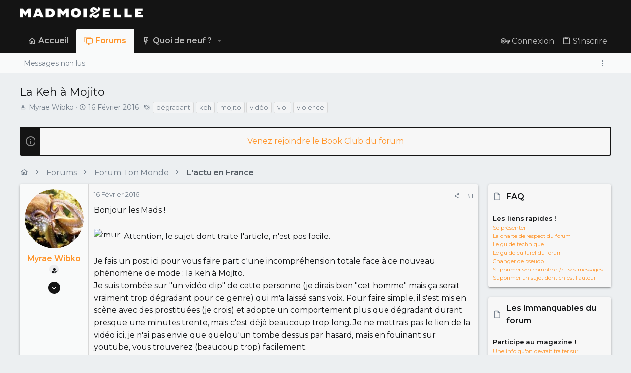

--- FILE ---
content_type: text/html; charset=utf-8
request_url: https://forums.madmoizelle.com/sujets/la-keh-a-mojito.110417/
body_size: 22041
content:
<!DOCTYPE html>











	
	




	<meta name="apple-mobile-web-app-title" content="Forums Madmoizelle">
	


	
	


















	



















	











	

































	



























	






	




































<html id="XF" lang="fr-FR" dir="LTR"
	  style="font-size: 62.5%;"
	  data-app="public"
	  data-template="thread_view"
	  data-container-key="node-17"
	  data-content-key="thread-110417"
	  data-logged-in="false"
	  data-cookie-prefix="xf_"
	  data-csrf="1769080123,4261aba25473ba03c51d79c4f5e8a399"
	  class="has-no-js template-thread_view  uix_page--fixed uix_hasSectionLinks  uix_hasCrumbs uix_hasPageAction"
	  >
	<head>
		<meta charset="utf-8" />
		<meta http-equiv="X-UA-Compatible" content="IE=Edge" />
		<meta name="viewport" content="width=device-width, initial-scale=1, viewport-fit=cover">
		
		

		<title>La Keh à Mojito | Forums Madmoizelle</title>
		<link rel="manifest" href="/webmanifest.php">
		
			<meta name="theme-color" content="#141414" />
			<meta name="msapplication-TileColor" content="#141414">
		
		<meta name="apple-mobile-web-app-title" content="Forums Madmoizelle">
		

		
			
		<meta name="description" content="Bonjour les Mads ! 

:mur: Attention, le sujet dont traite l&#039;article, n&#039;est pas facile.

Je fais un post ici pour vous faire part d&#039;une incompréhension..." />
		<meta property="og:description" content="Bonjour les Mads ! 

:mur: Attention, le sujet dont traite l&#039;article, n&#039;est pas facile.

Je fais un post ici pour vous faire part d&#039;une incompréhension totale face à ce nouveau phénomène de mode : la keh à Mojito.
Je suis tombée sur &quot;un vidéo clip&quot; de cette personne (je dirais bien &quot;cet homme&quot;..." />
		<meta property="twitter:description" content="Bonjour les Mads ! 

:mur: Attention, le sujet dont traite l&#039;article, n&#039;est pas facile.

Je fais un post ici pour vous faire part d&#039;une incompréhension totale face à ce nouveau phénomène de mode ..." />
	
		
			<meta property="og:url" content="https://forums.madmoizelle.com/sujets/la-keh-a-mojito.110417/" />
		
			<link rel="canonical" href="https://forums.madmoizelle.com/sujets/la-keh-a-mojito.110417/" />
		

		
			
	
	
	<meta property="og:site_name" content="Forums Madmoizelle" />


		
		
			
	
	
	<meta property="og:type" content="website" />


		
		
			
	
	
	
		<meta property="og:title" content="La Keh à Mojito" />
		<meta property="twitter:title" content="La Keh à Mojito" />
	


		
		
		
		

		
	<!-- CMP -->
<script type="text/javascript">window.gdprAppliesGlobally=true;(function(){function a(e){if(!window.frames[e]){if(document.body&&document.body.firstChild){var t=document.body;var n=document.createElement("iframe");n.style.display="none";n.name=e;n.title=e;t.insertBefore(n,t.firstChild)}
else{setTimeout(function(){a(e)},5)}}}function e(n,r,o,c,s){function e(e,t,n,a){if(typeof n!=="function"){return}if(!window[r]){window[r]=[]}var i=false;if(s){i=s(e,t,n)}if(!i){window[r].push({command:e,parameter:t,callback:n,version:a})}}e.stub=true;function t(a){if(!window[n]||window[n].stub!==true){return}if(!a.data){return}
var i=typeof a.data==="string";var e;try{e=i?JSON.parse(a.data):a.data}catch(t){return}if(e[o]){var r=e[o];window[n](r.command,r.parameter,function(e,t){var n={};n[c]={returnValue:e,success:t,callId:r.callId};a.source.postMessage(i?JSON.stringify(n):n,"*")},r.version)}}
if(typeof window[n]!=="function"){window[n]=e;if(window.addEventListener){window.addEventListener("message",t,false)}else{window.attachEvent("onmessage",t)}}}e("__tcfapi","__tcfapiBuffer","__tcfapiCall","__tcfapiReturn");a("__tcfapiLocator");(function(e){
  var t=document.createElement("script");t.id="spcloader";t.type="text/javascript";t.async=true;t.src="https://sdk.privacy-center.org/"+e+"/loader.js?target="+document.location.hostname;t.charset="utf-8";var n=document.getElementsByTagName("script")[0];n.parentNode.insertBefore(t,n)})("a1eae917-f28e-4669-a7e7-8b28857ccf7a")})();</script>
	
	

	

	
		
	

	<link rel="stylesheet" href="/css.php?css=public%3Anormalize.css%2Cpublic%3Afa.css%2Cpublic%3Acore.less%2Cpublic%3Aapp.less&amp;s=25&amp;l=6&amp;d=1750232789&amp;k=4303438c5aefe9123471621e2372693b8c2423b7" />

	
		<link rel="preload" href="/styles/uix/fonts/icons/material-icons/fonts/materialdesignicons-webfont.woff2?v=5.8.55" as="font" type="font/woff2" crossorigin="anonymous" />
		<link rel="stylesheet" href="/styles/uix/fonts/icons/material-icons/css/materialdesignicons.min.css?d=1657103172" />	
	

	
	
	

	<link rel="stylesheet" href="/css.php?css=public%3Abb_code.less%2Cpublic%3Amessage.less%2Cpublic%3Anotices.less%2Cpublic%3Ashare_controls.less%2Cpublic%3Astructured_list.less%2Cpublic%3Ath_uix_threadStarterPost.less%2Cpublic%3Auix.less%2Cpublic%3Auix_socialMedia.less%2Cpublic%3Aextra.less&amp;s=25&amp;l=6&amp;d=1750232789&amp;k=e2f017f999411ac4410c819a0dee63ff3b08d6ae" />

	
		<link href='//fonts.googleapis.com/css?family=Montserrat:300,400,500,600,700' rel='stylesheet' type='text/css'>
	
	
		<script src="https://forums.madmoizelle.com/js/xf/preamble.min.js?_v=fa9befb1"></script>
	
	
	<meta name="apple-mobile-web-app-capable" content="yes">


		
			<link rel="icon" type="image/png" href="https://forums.madmoizelle.com/data/assets/logo/icon-x32.png" sizes="32x32" />
		
		
		<script>(function(w,d,s,l,i){w[l]=w[l]||[];w[l].push({'gtm.start':
new Date().getTime(),event:'gtm.js'});var f=d.getElementsByTagName(s)[0],
j=d.createElement(s),dl=l!='dataLayer'?'&l='+l:'';j.async=true;j.src=
'https://www.googletagmanager.com/gtm.js?id='+i+dl;f.parentNode.insertBefore(j,f);
})(window,document,'script','dataLayer','GTM-PNZLJMP');</script>
<script defer data-api="https://forums.madmoizelle.com/plsbl/api/event" data-domain="forums.madmoizelle.com" src="https://forums.madmoizelle.com/plsbl/js/plausible.js"></script>

		

		

	</head>

	<body data-template="thread_view">
		
		<noscript>
			<iframe src="https://www.googletagmanager.com/ns.html?id=GTM-PNZLJMP" height="0" width="0" style="display:none;visibility:hidden"></iframe>
		</noscript>
		
		<style>
	.p-pageWrapper .p-navSticky {
		top: 0 !important;
	}

	

	
	

	
	
	
		
			
			
				
			
		
	

	

	

		
		
		.uix_mainTabBar {top: 90px !important;}
		.uix_stickyBodyElement:not(.offCanvasMenu) {
			top: 110px !important;
			min-height: calc(100vh - 110px) !important;
		}
		.uix_sidebarInner .uix_sidebar--scroller {margin-top: 110px;}
		.uix_sidebarInner {margin-top: -110px;}
		.p-body-sideNavInner .uix_sidebar--scroller {margin-top: 110px;}
		.p-body-sideNavInner {margin-top: -110px;}
		.uix_stickyCategoryStrips {top: 110px !important;}
		#XF .u-anchorTarget {
			height: 110px;
			margin-top: -110px;
		}
	
		

		
			@media (max-width: 900px) {
		
				.p-sectionLinks {display: none;}

				

				.uix_mainTabBar {top: 50px !important;}
				.uix_stickyBodyElement:not(.offCanvasMenu) {
					top: 70px !important;
					min-height: calc(100vh - 70px) !important;
				}
				.uix_sidebarInner .uix_sidebar--scroller {margin-top: 70px;}
				.uix_sidebarInner {margin-top: -70px;}
				.p-body-sideNavInner .uix_sidebar--scroller {margin-top: 70px;}
				.p-body-sideNavInner {margin-top: -70px;}
				.uix_stickyCategoryStrips {top: 70px !important;}
				#XF .u-anchorTarget {
					height: 70px;
					margin-top: -70px;
				}

				
		
			}
		
	

	.uix_sidebarNav .uix_sidebar--scroller {max-height: calc(100vh - 70px);}
	
	
</style>


		<div id="jumpToTop"></div>

		

		<div class="uix_pageWrapper--fixed">
			<div class="p-pageWrapper" id="top">

				
					
	
	



					

					

					
						
						
							<header class="p-header" id="header">
								<div class="p-header-inner">
									
						
							<div class="p-header-content">
								
									
										
	
	<div class="p-header-logo p-header-logo--image">
		<a class="uix_logo" href="https://www.madmoizelle.com">
			
				<img src="https://forums.madmoizelle.com/data/assets/logo/logo-madmoizelle-rvb-blanc.png" srcset="https://forums.madmoizelle.com/data/assets/logo/logo-madmoizelle-rvb-blanc.png 2x" alt="Forums Madmoizelle"
					 width="" height="" />
				
		</a>
		
			<a class="uix_logoSmall" href="https://www.madmoizelle.com">
				<img src="/styles/uix/basic/uix_logoSmall.jpg"
					 alt="Forums Madmoizelle"
					 />
			</a>
		
	</div>


									

									
								
							</div>
						
					
								</div>
							</header>
						
					
					

					
					
					

					
						<div class="p-navSticky p-navSticky--all " data-top-offset-breakpoints="
						[
							{
								&quot;breakpoint&quot;: &quot;0&quot;,
								&quot;offset&quot;: &quot;0&quot;
							}
							
							
						]
					" data-xf-init="sticky-header">
							
						<nav class="p-nav">
							<div class="p-nav-inner">
								
									
									
										
										
									<button type="button" class="button--plain p-nav-menuTrigger js-uix_badge--totalUnread badgeContainer button" data-badge="0" data-xf-click="off-canvas" data-menu=".js-headerOffCanvasMenu" role="button" tabindex="0" aria-label="Menu"><span class="button-text">
										<i aria-hidden="true"></i>
									</span></button>
									
								

								
	
	<div class="p-header-logo p-header-logo--image">
		<a class="uix_logo" href="https://www.madmoizelle.com">
			
				<img src="https://forums.madmoizelle.com/data/assets/logo/logo-madmoizelle-rvb-blanc.png" srcset="https://forums.madmoizelle.com/data/assets/logo/logo-madmoizelle-rvb-blanc.png 2x" alt="Forums Madmoizelle"
					 width="" height="" />
				
		</a>
		
			<a class="uix_logoSmall" href="https://www.madmoizelle.com">
				<img src="/styles/uix/basic/uix_logoSmall.jpg"
					 alt="Forums Madmoizelle"
					 />
			</a>
		
	</div>



								
									
										<div class="p-nav-scroller hScroller" data-xf-init="h-scroller" data-auto-scroll=".p-navEl.is-selected">
											<div class="hScroller-scroll">
												<ul class="p-nav-list js-offCanvasNavSource">
													
														<li>
															
	<div class="p-navEl u-ripple " >
		
			
				
	
	<a href="https://www.madmoizelle.com"
			class="p-navEl-link  "
			
			data-xf-key="1"
			data-nav-id="home"><span>Accueil</span></a>

				
				
			
			
			
		
			
	
</div>

														</li>
													
														<li>
															
	<div class="p-navEl u-ripple is-selected" data-has-children="true">
		
			
				
	
	<a href="/"
			class="p-navEl-link p-navEl-link--splitMenu "
			
			
			data-nav-id="forums"><span>Forums</span></a>

				
					<a data-xf-key="2"
					   data-xf-click="menu"
					   data-menu-pos-ref="< .p-navEl"
					   class="p-navEl-splitTrigger"
					   role="button"
					   tabindex="0"
					   aria-label="Bascule étendue"
					   aria-expanded="false"
					   aria-haspopup="true">
					</a>
				
				
			
				
					<div class="menu menu--structural" data-menu="menu" aria-hidden="true">
						<div class="menu-content">
							
								
	
	
	<a href="/whats-new/posts/"
			class="menu-linkRow u-ripple u-indentDepth0 js-offCanvasCopy "
			
			
			data-nav-id="newPosts"><span>Messages non lus</span></a>

	

							
						</div>
					</div>
				
			
			
			
		
			
	
</div>

														</li>
													
														<li>
															
	<div class="p-navEl u-ripple " data-has-children="true">
		
			
				
	
	<a href="/whats-new/"
			class="p-navEl-link p-navEl-link--splitMenu "
			
			
			data-nav-id="whatsNew"><span>Quoi de neuf ?</span></a>

				
					<a data-xf-key="3"
					   data-xf-click="menu"
					   data-menu-pos-ref="< .p-navEl"
					   class="p-navEl-splitTrigger"
					   role="button"
					   tabindex="0"
					   aria-label="Bascule étendue"
					   aria-expanded="false"
					   aria-haspopup="true">
					</a>
				
				
			
				
					<div class="menu menu--structural" data-menu="menu" aria-hidden="true">
						<div class="menu-content">
							
								
	
	
	<a href="/whats-new/posts/"
			class="menu-linkRow u-ripple u-indentDepth0 js-offCanvasCopy "
			 rel="nofollow"
			
			data-nav-id="whatsNewPosts"><span>Messages</span></a>

	

							
								
	
	
	<a href="/whats-new/latest-activity"
			class="menu-linkRow u-ripple u-indentDepth0 js-offCanvasCopy "
			 rel="nofollow"
			
			data-nav-id="latestActivity"><span>Activités récentes</span></a>

	

							
						</div>
					</div>
				
			
			
			
		
			
	
</div>

														</li>
													
												</ul>
											</div>
										</div>
									

									
								

								
	


								
									<div class="p-nav-opposite">
										
											
		
			
				
					<div class="p-navgroup p-account p-navgroup--guest">
						
							
								
	
		
		
	
		
			<a href="/connexion/" class="p-navgroup-link p-navgroup-link--textual p-navgroup-link--logIn" data-xf-click="menu">
				<i></i>
				<span class="p-navgroup-linkText">Connexion</span>
			</a>
			<div class="menu menu--structural menu--medium" data-menu="menu" aria-hidden="true" data-href="/connexion/"></div>
		
	
	
		
			<a href="/inscription/" class="p-navgroup-link u-ripple p-navgroup-link--textual p-navgroup-link--register" data-xf-click="overlay" data-follow-redirects="on">
				<i></i>
				<span class="p-navgroup-linkText">S'inscrire</span>
			</a>
		
	

	

							
						
					</div>
				
				
				
	

			
		
	
											
	
		
	
		
			<a aria-label="Toggle sidebar" href="javascript:;" class="uix_sidebarTrigger__component uix_sidebarTrigger p-navgroup-link" data-xf-init="tooltip" title="Sidebar" rel="nofollow">
				<i class="fa--xf far fa-ellipsis-v mdi mdi-dots-vertical" aria-hidden="true"></i>
				<span class="uix_sidebarTrigger--phrase">Toggle sidebar</span>
			</a>
		
		
			<a aria-label="Toggle sidebar" href="javascript:;" class="uix_sidebarCanvasTrigger uix_sidebarTrigger__component p-navgroup-link" data-xf-init="tooltip" title="Sidebar">
				<i class="fa--xf far fa-ellipsis-v mdi mdi-dots-vertical" aria-hidden="true"></i>
				<span class="uix_sidebarTrigger--phrase">Toggle sidebar</span>
			</a>
		
	

	

										
									</div>
								
							</div>
							
						</nav>
					
							
		
			<div class="p-sectionLinks">
				<div class="pageContent">
					
						
							
								
								
								<div class="p-sectionLinks-inner hScroller" data-xf-init="h-scroller">
									<div class="hScroller-scroll">
										<ul class="p-sectionLinks-list">
											
												<li>
													
	<div class="p-navEl u-ripple " >
		
			
				
	
	<a href="/whats-new/posts/"
			class="p-navEl-link  "
			
			data-xf-key="alt+1"
			data-nav-id="newPosts"><span>Messages non lus</span></a>

				
				
			
			
			
		
			
	
</div>

												</li>
											
										</ul>
									</div>
								</div>
							
							
								<div class="p-nav-opposite">
									
										
										
	
		
	
		
			<a aria-label="Toggle sidebar" href="javascript:;" class="uix_sidebarTrigger__component uix_sidebarTrigger p-navgroup-link" data-xf-init="tooltip" title="Sidebar" rel="nofollow">
				<i class="fa--xf far fa-ellipsis-v mdi mdi-dots-vertical" aria-hidden="true"></i>
				<span class="uix_sidebarTrigger--phrase">Toggle sidebar</span>
			</a>
		
		
			<a aria-label="Toggle sidebar" href="javascript:;" class="uix_sidebarCanvasTrigger uix_sidebarTrigger__component p-navgroup-link" data-xf-init="tooltip" title="Sidebar">
				<i class="fa--xf far fa-ellipsis-v mdi mdi-dots-vertical" aria-hidden="true"></i>
				<span class="uix_sidebarTrigger--phrase">Toggle sidebar</span>
			</a>
		
	

	

									
								</div>
							
						
					
				</div>
			</div>
			
	
						</div>
						

					

					
	

					
	

					
	

					
	

					
				

				
				<div class="offCanvasMenu offCanvasMenu--nav js-headerOffCanvasMenu" data-menu="menu" aria-hidden="true" data-ocm-builder="navigation">
					<div class="offCanvasMenu-backdrop" data-menu-close="true"></div>
					<div class="offCanvasMenu-content">
						
						<div class="sidePanel sidePanel--nav sidePanel--visitor">
	<div class="sidePanel__tabPanels">
		
		<div data-content="navigation" class="is-active sidePanel__tabPanel js-navigationTabPanel">
			
							<div class="offCanvasMenu-header">
								Menu
								<a class="offCanvasMenu-closer" data-menu-close="true" role="button" tabindex="0" aria-label="Fermer"></a>
							</div>
							
							<div class="js-offCanvasNavTarget"></div>
							
							
						
		</div>
		
		
		
	</div>
</div>

						
						<div class="offCanvasMenu-installBanner js-installPromptContainer" style="display: none;" data-xf-init="install-prompt">
							<div class="offCanvasMenu-installBanner-header">Installer l'application</div>
							<button type="button" class="js-installPromptButton button"><span class="button-text">Installer</span></button>
						</div>
					</div>
				</div>

				
	
		
	
		
			<div class="p-body-header">
				<div class="pageContent">
					
						
							<div class="uix_headerInner">
								
									
										<div class="p-title ">
											
												
													<h1 class="p-title-value">La Keh à Mojito</h1>
												
											
										</div>
									

									
										<div class="p-description">
	<ul class="listInline listInline--bullet">
		<li>
			<i class="fa--xf far fa-user" aria-hidden="true" title="Initiateur de la discussion"></i>
			<span class="u-srOnly">Initiateur de la discussion</span>

			<a href="/membres/myrae-wibko.235291/" class="username  u-concealed" dir="auto" data-user-id="235291" data-xf-init="member-tooltip">Myrae Wibko</a>
		</li>
		<li>
			<i class="fa--xf far fa-clock" aria-hidden="true" title="Date de début"></i>
			<span class="u-srOnly">Date de début</span>

			<a href="/sujets/la-keh-a-mojito.110417/" class="u-concealed"><time  class="u-dt" dir="auto" datetime="2016-02-16T16:25:57+0100" data-time="1455636357" data-date-string="16 Février 2016" data-time-string="16:25" title="le 16 Février 2016 à 16:25">16 Février 2016</time></a>
		</li>
		
			<li>
				

	

	<dl class="tagList tagList--thread-110417 ">
		<dt>
			
				
		<i class="fa--xf far fa-tags" aria-hidden="true" title="Mots-clés"></i>
		<span class="u-srOnly">Mots-clés</span>
	
			
		</dt>
		<dd>
			<span class="js-tagList">
				
					
						<a href="/tags/degradant/" class="tagItem tagItem--tag_degradant" dir="auto">
							dégradant
						</a>
					
						<a href="/tags/keh/" class="tagItem tagItem--tag_keh" dir="auto">
							keh
						</a>
					
						<a href="/tags/mojito/" class="tagItem tagItem--tag_mojito" dir="auto">
							mojito
						</a>
					
						<a href="/tags/video/" class="tagItem tagItem--tag_video" dir="auto">
							vidéo
						</a>
					
						<a href="/tags/viol/" class="tagItem tagItem--tag_viol" dir="auto">
							viol
						</a>
					
						<a href="/tags/violence/" class="tagItem tagItem--tag_violence" dir="auto">
							violence
						</a>
					
				
			</span>
		</dd>
	</dl>


			</li>
		
	</ul>
</div>
									
								
							</div>
						
						
					
				</div>
			</div>
		
	

	


				<div class="p-body">

					

					<div class="p-body-inner ">
						
						<!--XF:EXTRA_OUTPUT-->

						
	
		
	
		
			
	
		
		
		

		<ul class="notices notices--block  js-notices"
			data-xf-init="notices"
			data-type="block"
			data-scroll-interval="6">

			
				
	<li class="notice js-notice notice--primary"
		data-notice-id="10"
		data-delay-duration="0"
		data-display-duration="0"
		data-auto-dismiss=""
		data-visibility="">
		
		<div class="uix_noticeInner">
			
			<div class="uix_noticeIcon">
				
					<i class="fa--xf far fa-info-circle" aria-hidden="true"></i>
				
			</div>

			
			<div class="notice-content">
				
				<div id="alj-forum-autopromo" style="text-align: center; font-weight: 400;"></div>
<script>
	(function () {
		var alj_autopromo = [
			{
				texte: "Venez rejoindre le Book Club du forum",
				lien: "https://forums.madmoizelle.com/sujets/juin-2020.154124/"
			},
			{
				texte: "Nouvelle sur le forum ? Par ici pour se présenter !",
				lien: "http://forums.madmoizelle.com/sujets/la-presentation-des-nouvelles.72042/"
			},
		];
		var item = alj_autopromo[Math.floor(Math.random() * alj_autopromo.length)];
		var a = document.createElement('a');
		a.href = item.lien;
		a.innerHTML = item.texte;
		document.getElementById('alj-forum-autopromo').appendChild(a);
	})();
</script>
			</div>
		</div>
	</li>

			
		</ul>
	

		

		
	

	


						
	


						
	


						
	
		
	

	
	<!-- Billboard_1 -->
	<div id='optidigital-adslot-Billboard_1' style='display:none;' class="Billboard_1"></div>


	
	
		<div class="breadcrumb ">
			<div class="pageContent">
				
					
						
							<ul class="p-breadcrumbs "
								itemscope itemtype="https://schema.org/BreadcrumbList">
								
									
		

		
		
			
			
	<li itemprop="itemListElement" itemscope itemtype="https://schema.org/ListItem">
		<a href="https://www.madmoizelle.com" itemprop="item">
			
				<i class="fa--xf far fa-home" aria-hidden="true"></i>
				<span style="display: none;" itemprop="name">Accueil</span>
				
		</a>
		<meta itemprop="position" content="1" />
	</li>

		

		
			
			
	<li itemprop="itemListElement" itemscope itemtype="https://schema.org/ListItem">
		<a href="/" itemprop="item">
			
				<span itemprop="name">Forums</span>
			
		</a>
		<meta itemprop="position" content="2" />
	</li>

		
		
			
			
	<li itemprop="itemListElement" itemscope itemtype="https://schema.org/ListItem">
		<a href="/categories/forum-ton-monde.16/" itemprop="item">
			
				<span itemprop="name">Forum Ton Monde</span>
			
		</a>
		<meta itemprop="position" content="3" />
	</li>

		
			
			
	<li itemprop="itemListElement" itemscope itemtype="https://schema.org/ListItem">
		<a href="/forums/lactu-en-france/" itemprop="item">
			
				<span itemprop="name">L&#039;actu en France</span>
			
		</a>
		<meta itemprop="position" content="4" />
	</li>

		
	
								
							</ul>
						
					
				
			</div>
		</div>
	

	

	


						
	


						
	<noscript class="js-jsWarning"><div class="blockMessage blockMessage--important blockMessage--iconic u-noJsOnly">JavaScript est désactivé. Pour une meilleure expérience, veuillez activer JavaScript dans votre navigateur avant de continuer.</div></noscript>

						
	<div class="blockMessage blockMessage--important blockMessage--iconic js-browserWarning" style="display: none">Vous utilisez un navigateur obsolète. Il se peut que ce site ou d'autres sites Web ne s'affichent pas correctement.<br /> Vous devriez le mettre à jour ou utiliser un <a href="https://www.mozilla.org/fr/firefox/" target="_blank">navigateur alternatif</a>.</div>



						<div uix_component="MainContainer" class="uix_contentWrapper">

							
	


							
							
	

							
	

							
	

							
	


							<div class="p-body-main p-body-main--withSidebar ">
								
								

								
	

								<div uix_component="MainContent" class="p-body-content">
									<!-- ABOVE MAIN CONTENT -->
									
	

									
	

									
	

									
	

									
	

									<div class="p-body-pageContent">
										
	

										
	

										
	

										
	

										
	

										

















	
	
	
		
	
	
	


	
	
	
		
	
	
	


	
	
		
	
	
	


	
	












	

	
		
	



















<div class="block block--messages" data-xf-init="" data-type="post" data-href="/inline-mod/" data-search-target="*">

	<span class="u-anchorTarget" id="posts"></span>

	
		
	

	

	<div class="block-outer"></div>

	

	
		
	<div class="block-outer js-threadStatusField"></div>

	

	<div class="block-container lbContainer"
		data-xf-init="lightbox select-to-quote"
		data-message-selector=".js-post"
		data-lb-id="thread-110417"
		data-lb-universal="0">

		<div class="block-body js-replyNewMessageContainer">
			
				

					

					
						

	


	

	

	

	
	<article class="message    message-threadStarterPost message--post  js-post js-inlineModContainer  "
			 data-author="Myrae Wibko"
			 data-content="post-7462259"
			 id="js-post-7462259">

		<span class="u-anchorTarget" id="post-7462259"></span>

		
			<div class="message-inner">
				
					<div class="message-cell message-cell--user">
						

	<section itemscope itemtype="https://schema.org/Person" class="message-user ">
		<div class="message-avatar ">
			<div class="message-avatar-wrapper">
				
					<a href="/membres/myrae-wibko.235291/" class="avatar avatar--l" data-user-id="235291" data-xf-init="member-tooltip">
			<img src="https://forums.madmoizelle.com/data/avatars/l/235/235291.jpg?1455636402"  alt="Myrae Wibko" class="avatar-u235291-l" width="192" height="192" loading="lazy" itemprop="image" /> 
		</a>
				
				
			</div>
		</div>
		<div class="uix_messagePostBitWrapper">
			<div class="message-userDetails">
				<h4 class="message-name"><a href="/membres/myrae-wibko.235291/" class="username " dir="auto" data-user-id="235291" data-xf-init="member-tooltip" itemprop="name">Myrae Wibko</a></h4>
				
				
				
					
						<div class="uix_originalPoster__icon" data-xf-init="tooltip" title="Original poster">
							<i class="fa--xf far fa-user-edit mdi mdi-account-edit" aria-hidden="true"></i>
						</div>
					
				
				
				
			</div>
			
			
				
				
					
						<div class="thThreads__message-userExtras">
					
							<div class="message-userExtras">
								
									
										<dl class="pairs pairs--justified">
											
												<dt>
													<span data-xf-init="tooltip" title="Inscrit">
														<i class="fa--xf far fa-user" aria-hidden="true"></i>
													</span>
												</dt>
											
											<dd>26 Juillet 2015</dd>
										</dl>
									
									
										<dl class="pairs pairs--justified">
											
												<dt>
													<span data-xf-init="tooltip" title="Messages">
														<i class="fa--xf far fa-comments" aria-hidden="true"></i>
													</span>
												</dt>
												
											<dd>2</dd>
										</dl>
									
									
									
										<dl class="pairs pairs--justified">
											
												<dt>
													<span data-xf-init="tooltip" title="Réputation">
														<i class="fa--xf far fa-thumbs-up" aria-hidden="true"></i>
													</span>
												</dt>
												
											<dd>3</dd>
										</dl>
									
									
										<dl class="pairs pairs--justified">
											
												<dt>
													<span data-xf-init="tooltip" title="Points">
														<i class="fa--xf far fa-trophy" aria-hidden="true"></i>
													</span>
												</dt>
											
											<dd>164</dd>
										</dl>
									
									
									
										<dl class="pairs pairs--justified">
											
												<dt>
													<span data-xf-init="tooltip" title="Localisation">
														<i class="fa--xf far fa-map-marker" aria-hidden="true"></i>
													</span>
												</dt>
											
											<dd data-xf-init="tooltip" title="Bordeaux">
												
													<a href="/misc/location-info?location=Bordeaux" rel="nofollow noreferrer" target="_blank" class="u-concealed">Bordeaux</a>
												
											</dd>
										</dl>
									
									
										<dl class="pairs pairs--justified">
											
												<dt>
													<span data-xf-init="tooltip" title="Site web">
														<i class="fa--xf far fa-browser" aria-hidden="true"></i>
													</span>
												</dt>
											
											<dd data-xf-init="tooltip" title="myrae-book.eklablog.com"><a href="http://myrae-book.eklablog.com/" rel="nofollow" target="_blank">myrae-book.eklablog.com</a></dd>
										</dl>
									
									
										

	

										
									
								
							</div>
						
							</div>
							<div class="thThreads__userExtra--toggle">
								<a href="javascript:;" class="thThreads__userExtra--trigger" data-xf-click="ththreads-userextra-trigger"></a>
							</div>
						
				
			
		</div>
		<span class="message-userArrow"></span>
	</section>

					</div>
				

				
					<div class="message-cell message-cell--main">
						
							<div class="message-main uix_messageContent js-quickEditTarget">

								
									

	<header class="message-attribution message-attribution--split">
		<ul class="message-attribution-main listInline ">
			
			<li class="u-concealed">
				<a href="/sujets/la-keh-a-mojito.110417/post-7462259" rel="nofollow">
					<time  class="u-dt" dir="auto" datetime="2016-02-16T16:25:57+0100" data-time="1455636357" data-date-string="16 Février 2016" data-time-string="16:25" title="le 16 Février 2016 à 16:25" itemprop="datePublished">16 Février 2016</time>
				</a>
			</li>
			
			
		</ul>

		<ul class="message-attribution-opposite message-attribution-opposite--list ">
			
			<li>
				<a href="/sujets/la-keh-a-mojito.110417/post-7462259"
					class="message-attribution-gadget"
					data-xf-init="share-tooltip"
					data-href="/posts/7462259/share"
					aria-label="Partager"
					rel="nofollow">
					<i class="fa--xf far fa-share-alt" aria-hidden="true"></i>
				</a>
			</li>
			
			
				<li>
					<a href="/sujets/la-keh-a-mojito.110417/post-7462259" rel="nofollow">
						#1
					</a>
				</li>
			
		</ul>
	</header>

								

								<div class="message-content js-messageContent">
									

										
											
	
	
	

										

										
											

	<div class="message-userContent lbContainer js-lbContainer "
		 data-lb-id="post-7462259"
		 data-lb-caption-desc="Myrae Wibko &middot; le 16 Février 2016 à 16:25">

		
			

	

		

		<article class="message-body js-selectToQuote">
			
				
			
			
				<div class="bbWrapper">Bonjour les Mads ! <br />
<br />
<img src="https://forum.mmzstatic.com/smilies/mur.gif"  class="smilie" loading="lazy" alt=":mur:" title="mur    :mur:" data-shortname=":mur:" /> Attention, le sujet dont traite l&#039;article, n&#039;est pas facile.<br />
<br />
Je fais un post ici pour vous faire part d&#039;une incompréhension totale face à ce nouveau phénomène de mode : la keh à Mojito.<br />
Je suis tombée sur &quot;un vidéo clip&quot; de cette personne (je dirais bien &quot;cet homme&quot; mais ça serait vraiment trop dégradant pour ce genre) qui m&#039;a laissé sans voix. Pour faire simple, il s&#039;est mis en scène avec des prostituées (je crois) et adopte un comportement plus que dégradant durant presque une minutes trente, mais c&#039;est déjà beaucoup trop long. Je ne mettrais pas le lien de la vidéo ici, je n&#039;ai pas envie que quelqu&#039;un tombe dessus par hasard, mais en fouinant sur youtube, vous trouverez (beaucoup trop) facilement. <br />
J&#039;ai pas exactement compris le concept et je cherche encore à m&#039;informer, mais j&#039;ai trouvé cet article : <a href="http://www.francetvinfo.fr/internet/mais-que-font-vos-ados-sur-snapchat_1294897.html" target="_blank" class="link link--external" rel="nofollow ugc noopener">http://www.francetvinfo.fr/internet/mais-que-font-vos-ados-sur-snapchat_1294897.html</a><br />
Je suis pas vraiment sûre non plus de l&#039;article en question, mais c&#039;est déjà une base. Après, il y a bien sûr le classique jeuxvidéo.com <a href="http://www.jeuxvideo.com/recherche/forums/0-51-0-1-0-1-0-blabla-18-25-ans.htm?search_in_forum=keh+mojito&amp;type_search_in_forum=titre_topic" target="_blank" class="link link--external" rel="nofollow ugc noopener">ici </a>mais là, il faut être blindé(e)(s) avant de mettre les pieds là dedans. <br />
<br />
Du coup, je voulais savoir vos réactions, juste histoire de comprendre un peu le bouzin. Merci d&#039;avance</div>
			
			<div class="js-selectToQuoteEnd">&nbsp;</div>
			
				
			
		</article>

		
			

	

		

		
	</div>

										

										
											
	

										

										
											
	

										

									
								</div>

								<div class="reactionsBar js-reactionsList is-active">
									
	
	
		<ul class="reactionSummary">
		
			<li><span class="reaction reaction--small reaction--1" data-reaction-id="1"><i aria-hidden="true"></i><img src="[data-uri]" class="reaction-sprite js-reaction" alt="Big up !" title="Big up !" /></span></li>
		
		</ul>
	


<span class="u-srOnly">Réactions :</span>
<a class="reactionsBar-link" href="/posts/7462259/reactions" data-xf-click="overlay" data-cache="false" rel="nofollow"><bdi>Liza Radley</bdi></a>
								</div>

								
									
	<footer class="message-footer">
		

		

		<div class="js-historyTarget message-historyTarget toggleTarget" data-href="trigger-href"></div>
	</footer>

								
							</div>

						
					</div>
				
			</div>
		
	</article>

	
	

	
	
		<!-- Mobile_Pos1 -->
		<div id='optidigital-adslot-Mobile_Pos1' style='display:none;' class="Mobile_Pos1"></div>
	

	
	

	
	

	
	



					

					

				

					

					
						

	


	

	

	
	<article class="message   message--post  js-post js-inlineModContainer  "
			 data-author="Feudartifice"
			 data-content="post-7472477"
			 id="js-post-7472477">

		<span class="u-anchorTarget" id="post-7472477"></span>

		
			<div class="message-inner">
				
					<div class="message-cell message-cell--user">
						

	<section itemscope itemtype="https://schema.org/Person" class="message-user ">
		<div class="message-avatar ">
			<div class="message-avatar-wrapper">
				
					<a href="/membres/feudartifice.237843/" class="avatar avatar--l" data-user-id="237843" data-xf-init="member-tooltip">
			<img src="https://forums.madmoizelle.com/data/avatars/l/237/237843.jpg?1522663764"  alt="Feudartifice" class="avatar-u237843-l" width="192" height="192" loading="lazy" itemprop="image" /> 
		</a>
				
				
			</div>
		</div>
		<div class="uix_messagePostBitWrapper">
			<div class="message-userDetails">
				<h4 class="message-name"><a href="/membres/feudartifice.237843/" class="username " dir="auto" data-user-id="237843" data-xf-init="member-tooltip" itemprop="name">Feudartifice</a></h4>
				
				
				
				
				
			</div>
			
			
				
				
					
						<div class="thThreads__message-userExtras">
					
							<div class="message-userExtras">
								
									
										<dl class="pairs pairs--justified">
											
												<dt>
													<span data-xf-init="tooltip" title="Inscrit">
														<i class="fa--xf far fa-user" aria-hidden="true"></i>
													</span>
												</dt>
											
											<dd>12 Août 2015</dd>
										</dl>
									
									
										<dl class="pairs pairs--justified">
											
												<dt>
													<span data-xf-init="tooltip" title="Messages">
														<i class="fa--xf far fa-comments" aria-hidden="true"></i>
													</span>
												</dt>
												
											<dd>529</dd>
										</dl>
									
									
									
										<dl class="pairs pairs--justified">
											
												<dt>
													<span data-xf-init="tooltip" title="Réputation">
														<i class="fa--xf far fa-thumbs-up" aria-hidden="true"></i>
													</span>
												</dt>
												
											<dd>1 909</dd>
										</dl>
									
									
										<dl class="pairs pairs--justified">
											
												<dt>
													<span data-xf-init="tooltip" title="Points">
														<i class="fa--xf far fa-trophy" aria-hidden="true"></i>
													</span>
												</dt>
											
											<dd>594</dd>
										</dl>
									
									
									
										<dl class="pairs pairs--justified">
											
												<dt>
													<span data-xf-init="tooltip" title="Localisation">
														<i class="fa--xf far fa-map-marker" aria-hidden="true"></i>
													</span>
												</dt>
											
											<dd data-xf-init="tooltip" title="Paris">
												
													<a href="/misc/location-info?location=Paris" rel="nofollow noreferrer" target="_blank" class="u-concealed">Paris</a>
												
											</dd>
										</dl>
									
									
									
										

	

										
									
								
							</div>
						
							</div>
							<div class="thThreads__userExtra--toggle">
								<a href="javascript:;" class="thThreads__userExtra--trigger" data-xf-click="ththreads-userextra-trigger"></a>
							</div>
						
				
			
		</div>
		<span class="message-userArrow"></span>
	</section>

					</div>
				

				
					<div class="message-cell message-cell--main">
						
							<div class="message-main uix_messageContent js-quickEditTarget">

								
									

	<header class="message-attribution message-attribution--split">
		<ul class="message-attribution-main listInline ">
			
			<li class="u-concealed">
				<a href="/sujets/la-keh-a-mojito.110417/post-7472477" rel="nofollow">
					<time  class="u-dt" dir="auto" datetime="2016-02-17T22:20:52+0100" data-time="1455744052" data-date-string="17 Février 2016" data-time-string="22:20" title="le 17 Février 2016 à 22:20" itemprop="datePublished">17 Février 2016</time>
				</a>
			</li>
			
			
		</ul>

		<ul class="message-attribution-opposite message-attribution-opposite--list ">
			
			<li>
				<a href="/sujets/la-keh-a-mojito.110417/post-7472477"
					class="message-attribution-gadget"
					data-xf-init="share-tooltip"
					data-href="/posts/7472477/share"
					aria-label="Partager"
					rel="nofollow">
					<i class="fa--xf far fa-share-alt" aria-hidden="true"></i>
				</a>
			</li>
			
			
				<li>
					<a href="/sujets/la-keh-a-mojito.110417/post-7472477" rel="nofollow">
						#2
					</a>
				</li>
			
		</ul>
	</header>

								

								<div class="message-content js-messageContent">
									

										
											
	
	
	

										

										
											

	<div class="message-userContent lbContainer js-lbContainer "
		 data-lb-id="post-7472477"
		 data-lb-caption-desc="Feudartifice &middot; le 17 Février 2016 à 22:20">

		

		<article class="message-body js-selectToQuote">
			
				
			
			
				<div class="bbWrapper">J&#039;ai vu une vidéo Keh à mojito il y a quelques minutes, ça m&#039;a profondément choqué <br />
ça me dégoute de ce monde perverti, de cette jeunesse perdue, j&#039;ai peur quand je vois les choses qu&#039;ils peuvent faire et surtout qu&#039;ils affichent ça fièrement sur internet.</div>
			
			<div class="js-selectToQuoteEnd">&nbsp;</div>
			
				
			
		</article>

		

		
	</div>

										

										
											
	

										

										
											
	

										

									
								</div>

								<div class="reactionsBar js-reactionsList is-active">
									
	
	
		<ul class="reactionSummary">
		
			<li><span class="reaction reaction--small reaction--1" data-reaction-id="1"><i aria-hidden="true"></i><img src="[data-uri]" class="reaction-sprite js-reaction" alt="Big up !" title="Big up !" /></span></li>
		
		</ul>
	


<span class="u-srOnly">Réactions :</span>
<a class="reactionsBar-link" href="/posts/7472477/reactions" data-xf-click="overlay" data-cache="false" rel="nofollow"><bdi>Liza Radley</bdi></a>
								</div>

								
									
	<footer class="message-footer">
		

		

		<div class="js-historyTarget message-historyTarget toggleTarget" data-href="trigger-href"></div>
	</footer>

								
							</div>

						
					</div>
				
			</div>
		
	</article>

	
	

	
	

	
	

	
	

	
	



					

					

				

					

					
						

	


	

	

	
	<article class="message   message--post  js-post js-inlineModContainer  "
			 data-author="A Little Monster"
			 data-content="post-7528265"
			 id="js-post-7528265">

		<span class="u-anchorTarget" id="post-7528265"></span>

		
			<div class="message-inner">
				
					<div class="message-cell message-cell--user">
						

	<section itemscope itemtype="https://schema.org/Person" class="message-user ">
		<div class="message-avatar ">
			<div class="message-avatar-wrapper">
				
					<span class="avatar avatar--l avatar--default avatar--default--dynamic" data-user-id="0" style="background-color: #fb8c00; color: #ffd180" title="A Little Monster">
			<span class="avatar-u0-l" role="img" aria-label="A Little Monster">A</span> 
		</span>
				
				
			</div>
		</div>
		<div class="uix_messagePostBitWrapper">
			<div class="message-userDetails">
				<h4 class="message-name"><span class="username " dir="auto" data-user-id="0" itemprop="name">A Little Monster</span></h4>
				<h5 class="userTitle message-userTitle" dir="auto" itemprop="jobTitle">Guest</h5>
				
				
				
				
			</div>
			
			
		</div>
		<span class="message-userArrow"></span>
	</section>

					</div>
				

				
					<div class="message-cell message-cell--main">
						
							<div class="message-main uix_messageContent js-quickEditTarget">

								
									

	<header class="message-attribution message-attribution--split">
		<ul class="message-attribution-main listInline ">
			
			<li class="u-concealed">
				<a href="/sujets/la-keh-a-mojito.110417/post-7528265" rel="nofollow">
					<time  class="u-dt" dir="auto" datetime="2016-02-26T13:29:25+0100" data-time="1456489765" data-date-string="26 Février 2016" data-time-string="13:29" title="le 26 Février 2016 à 13:29" itemprop="datePublished">26 Février 2016</time>
				</a>
			</li>
			
			
		</ul>

		<ul class="message-attribution-opposite message-attribution-opposite--list ">
			
			<li>
				<a href="/sujets/la-keh-a-mojito.110417/post-7528265"
					class="message-attribution-gadget"
					data-xf-init="share-tooltip"
					data-href="/posts/7528265/share"
					aria-label="Partager"
					rel="nofollow">
					<i class="fa--xf far fa-share-alt" aria-hidden="true"></i>
				</a>
			</li>
			
			
				<li>
					<a href="/sujets/la-keh-a-mojito.110417/post-7528265" rel="nofollow">
						#3
					</a>
				</li>
			
		</ul>
	</header>

								

								<div class="message-content js-messageContent">
									

										
											
	
	
	

										

										
											

	<div class="message-userContent lbContainer js-lbContainer "
		 data-lb-id="post-7528265"
		 data-lb-caption-desc="A Little Monster &middot; le 26 Février 2016 à 13:29">

		

		<article class="message-body js-selectToQuote">
			
				
			
			
				<div class="bbWrapper">ça me choque pas vraiment,avec la perte d&#039;autorité des parents et des instituteurs les jeunes se retrouvent à imiter des stars en voulant toujours être plus choquant,un moment il faudra bien que ça craque je suppose<img src="https://forum.mmzstatic.com/smilies/razz.gif"  class="smilie" loading="lazy" alt=":P" title=":p    :P" data-shortname=":P" /></div>
			
			<div class="js-selectToQuoteEnd">&nbsp;</div>
			
				
			
		</article>

		

		
	</div>

										

										
											
	

										

										
											
	

										

									
								</div>

								<div class="reactionsBar js-reactionsList ">
									
								</div>

								
									
	<footer class="message-footer">
		

		

		<div class="js-historyTarget message-historyTarget toggleTarget" data-href="trigger-href"></div>
	</footer>

								
							</div>

						
					</div>
				
			</div>
		
	</article>

	
	

	
	

	
	

	
	

	
	



					

					

				

					

					
						

	


	

	

	
	<article class="message   message--post  js-post js-inlineModContainer  "
			 data-author="A Little Monster"
			 data-content="post-7568371"
			 id="js-post-7568371">

		<span class="u-anchorTarget" id="post-7568371"></span>

		
			<div class="message-inner">
				
					<div class="message-cell message-cell--user">
						

	<section itemscope itemtype="https://schema.org/Person" class="message-user ">
		<div class="message-avatar ">
			<div class="message-avatar-wrapper">
				
					<span class="avatar avatar--l avatar--default avatar--default--dynamic" data-user-id="0" style="background-color: #fb8c00; color: #ffd180" title="A Little Monster">
			<span class="avatar-u0-l" role="img" aria-label="A Little Monster">A</span> 
		</span>
				
				
			</div>
		</div>
		<div class="uix_messagePostBitWrapper">
			<div class="message-userDetails">
				<h4 class="message-name"><span class="username " dir="auto" data-user-id="0" itemprop="name">A Little Monster</span></h4>
				<h5 class="userTitle message-userTitle" dir="auto" itemprop="jobTitle">Guest</h5>
				
				
				
				
			</div>
			
			
		</div>
		<span class="message-userArrow"></span>
	</section>

					</div>
				

				
					<div class="message-cell message-cell--main">
						
							<div class="message-main uix_messageContent js-quickEditTarget">

								
									

	<header class="message-attribution message-attribution--split">
		<ul class="message-attribution-main listInline ">
			
			<li class="u-concealed">
				<a href="/sujets/la-keh-a-mojito.110417/post-7568371" rel="nofollow">
					<time  class="u-dt" dir="auto" datetime="2016-03-03T19:04:40+0100" data-time="1457028280" data-date-string="3 Mars 2016" data-time-string="19:04" title="le 3 Mars 2016 à 19:04" itemprop="datePublished">3 Mars 2016</time>
				</a>
			</li>
			
			
		</ul>

		<ul class="message-attribution-opposite message-attribution-opposite--list ">
			
			<li>
				<a href="/sujets/la-keh-a-mojito.110417/post-7568371"
					class="message-attribution-gadget"
					data-xf-init="share-tooltip"
					data-href="/posts/7568371/share"
					aria-label="Partager"
					rel="nofollow">
					<i class="fa--xf far fa-share-alt" aria-hidden="true"></i>
				</a>
			</li>
			
			
				<li>
					<a href="/sujets/la-keh-a-mojito.110417/post-7568371" rel="nofollow">
						#4
					</a>
				</li>
			
		</ul>
	</header>

								

								<div class="message-content js-messageContent">
									

										
											
	
	
	

										

										
											

	<div class="message-userContent lbContainer js-lbContainer "
		 data-lb-id="post-7568371"
		 data-lb-caption-desc="A Little Monster &middot; le 3 Mars 2016 à 19:04">

		

		<article class="message-body js-selectToQuote">
			
				
			
			
				<div class="bbWrapper"><blockquote data-attributes="member: 262745" data-quote="cookies38" data-source="post: 7559567"
	class="bbCodeBlock bbCodeBlock--expandable bbCodeBlock--quote js-expandWatch">
	
		<div class="bbCodeBlock-title">
			
				<a href="/goto/post?id=7559567"
					class="bbCodeBlock-sourceJump"
					rel="nofollow"
					data-xf-click="attribution"
					data-content-selector="#post-7559567">cookies38 a dit :</a>
			
		</div>
	
	<div class="bbCodeBlock-content">
		
		<div class="bbCodeBlock-expandContent js-expandContent ">
			je pense plus qu on constate juste le fait qu elle soit devenue vraiment libre
		</div>
		<div class="bbCodeBlock-expandLink js-expandLink"><a role="button" tabindex="0">Cliquez pour agrandir...</a></div>
	</div>
</blockquote>Donc d&#039;après c&#039;est toi c&#039;est un effet positif de la libération de la femme?</div>
			
			<div class="js-selectToQuoteEnd">&nbsp;</div>
			
				
			
		</article>

		

		
	</div>

										

										
											
	

										

										
											
	

										

									
								</div>

								<div class="reactionsBar js-reactionsList is-active">
									
	
	
		<ul class="reactionSummary">
		
			<li><span class="reaction reaction--small reaction--1" data-reaction-id="1"><i aria-hidden="true"></i><img src="[data-uri]" class="reaction-sprite js-reaction" alt="Big up !" title="Big up !" /></span></li>
		
		</ul>
	


<span class="u-srOnly">Réactions :</span>
<a class="reactionsBar-link" href="/posts/7568371/reactions" data-xf-click="overlay" data-cache="false" rel="nofollow"><bdi>Liza Radley</bdi></a>
								</div>

								
									
	<footer class="message-footer">
		

		

		<div class="js-historyTarget message-historyTarget toggleTarget" data-href="trigger-href"></div>
	</footer>

								
							</div>

						
					</div>
				
			</div>
		
	</article>

	
	

	
	

	
	

	
	

	
	



					

					

				
			
		</div>
	</div>

	
		<div class="block-outer block-outer--after">
			
				

				
				
					<div class="block-outer-opposite">
						
							<a href="/connexion/" class="button--link button--wrap button" data-xf-click="overlay"><span class="button-text">
								Identifiez-vous ou inscrivez-vous pour participer.
							</span></a>
						
					</div>
				
			
		</div>
	

	
	

</div>









	<div class="block"  data-widget-id="30" data-widget-key="xfes_thread_view_below_quick_reply_similar_threads" data-widget-definition="xfes_similar_threads">
		<div class="block-container">
			
				<h3 class="block-header">Discussions similaires</h3>

				<div class="block-body">
					<div class="structItemContainer">
						
							

	

	<div class="structItem structItem--thread js-inlineModContainer js-threadListItem-177589" data-author="jjul">

	
		<div class="structItem-cell structItem-cell--icon">
			<div class="structItem-iconContainer">
				<a href="/membres/jjul.258527/" class="avatar avatar--s" data-user-id="258527" data-xf-init="member-tooltip">
			<img src="https://forums.madmoizelle.com/data/avatars/s/258/258527.jpg?1557519865" srcset="https://forums.madmoizelle.com/data/avatars/m/258/258527.jpg?1557519865 2x" alt="jjul" class="avatar-u258527-s" width="48" height="48" loading="lazy" /> 
		</a>
				
			</div>
		</div>
	

	
		<div class="structItem-cell structItem-cell--main" data-xf-init="touch-proxy">
			
			<div class="structItem-title" uix-href="/sujets/le-topic-des-travaux.177589/">
				
				
				<a href="/sujets/le-topic-des-travaux.177589/" class="" data-tp-primary="on" data-xf-init="preview-tooltip" data-preview-url="/sujets/le-topic-des-travaux.177589/preview">Le topic des travaux</a>
			</div>

			<div class="structItem-minor">
				

				
					<ul class="structItem-parts">
						<li><a href="/membres/jjul.258527/" class="username " dir="auto" data-user-id="258527" data-xf-init="member-tooltip">jjul</a></li>
						<li class="structItem-startDate"><a href="/sujets/le-topic-des-travaux.177589/" rel="nofollow"><time  class="u-dt" dir="auto" datetime="2025-01-27T18:55:25+0100" data-time="1738000525" data-date-string="27 Janvier 2025" data-time-string="18:55" title="le 27 Janvier 2025 à 18:55">27 Janvier 2025</time></a></li>
						
							<li><a href="/forums/vie-quotidienne/">Vie Quotidienne</a></li>
						
						
						
							<span class="structItem-pageJump">
							
								<a href="/sujets/le-topic-des-travaux.177589/page-3">3</a>
							
								<a href="/sujets/le-topic-des-travaux.177589/page-4">4</a>
							
								<a href="/sujets/le-topic-des-travaux.177589/page-5">5</a>
							
							</span>
						
					</ul>
				
			</div>
		</div>
	

	
		<div class="structItem-cell structItem-cell--meta" title="Score de réaction du premier message : 7">
			<dl class="pairs pairs--justified">
				<dt>Réponses</dt>
				<dd>53</dd>
			</dl>
			<dl class="pairs pairs--justified structItem-minor">
				<dt>Affichages</dt>
				<dd>14 K</dd>
			</dl>
		</div>
	

	
		<div class="structItem-cell structItem-cell--latest ">
		
			
				
					<a class="uix_mobileNodeTitle" href="/forums/vie-quotidienne/">Vie Quotidienne</a>
				
				<a href="/sujets/le-topic-des-travaux.177589/latest" rel="nofollow"><time  class="structItem-latestDate u-dt" dir="auto" datetime="2025-03-01T09:19:04+0100" data-time="1740817144" data-date-string="1 Mars 2025" data-time-string="09:19" title="le 1 Mars 2025 à 09:19">1 Mars 2025</time></a>
				<div class="structItem-minor">
					
						<a href="/membres/birgul.361271/" class="username " dir="auto" data-user-id="361271" data-xf-init="member-tooltip">Birgul</a>
					
				</div>
			
		</div>
	

	
		<div class="structItem-cell structItem-cell--icon structItem-cell--iconEnd">
			<div class="structItem-iconContainer">
				
					<a href="/membres/birgul.361271/" class="avatar avatar--xxs" data-user-id="361271" data-xf-init="member-tooltip">
			<img src="https://forums.madmoizelle.com/data/avatars/s/361/361271.jpg?1640100770"  alt="Birgul" class="avatar-u361271-s" width="48" height="48" loading="lazy" /> 
		</a>
				
			</div>
		</div>
	

	</div>

						
							

	

	<div class="structItem structItem--thread js-inlineModContainer js-threadListItem-177277" data-author="Xxx-Cooper-xxX">

	
		<div class="structItem-cell structItem-cell--icon">
			<div class="structItem-iconContainer">
				<a href="/membres/xxx-cooper-xxx.74304/" class="avatar avatar--s" data-user-id="74304" data-xf-init="member-tooltip">
			<img src="https://forums.madmoizelle.com/data/avatars/s/74/74304.jpg?1701638957" srcset="https://forums.madmoizelle.com/data/avatars/m/74/74304.jpg?1701638957 2x" alt="Xxx-Cooper-xxX" class="avatar-u74304-s" width="48" height="48" loading="lazy" /> 
		</a>
				
			</div>
		</div>
	

	
		<div class="structItem-cell structItem-cell--main" data-xf-init="touch-proxy">
			
			<div class="structItem-title" uix-href="/sujets/pumpkin-autumn-challenge-2024-pac-pour-les-intimes.177277/">
				
				
				<a href="/sujets/pumpkin-autumn-challenge-2024-pac-pour-les-intimes.177277/" class="" data-tp-primary="on" data-xf-init="preview-tooltip" data-preview-url="/sujets/pumpkin-autumn-challenge-2024-pac-pour-les-intimes.177277/preview">Pumpkin Autumn Challenge 2024 (PAC pour les intimes)</a>
			</div>

			<div class="structItem-minor">
				

				
					<ul class="structItem-parts">
						<li><a href="/membres/xxx-cooper-xxx.74304/" class="username " dir="auto" data-user-id="74304" data-xf-init="member-tooltip">Xxx-Cooper-xxX</a></li>
						<li class="structItem-startDate"><a href="/sujets/pumpkin-autumn-challenge-2024-pac-pour-les-intimes.177277/" rel="nofollow"><time  class="u-dt" dir="auto" datetime="2024-08-28T15:57:37+0200" data-time="1724853457" data-date-string="28 Août 2024" data-time-string="15:57" title="le 28 Août 2024 à 15:57">28 Août 2024</time></a></li>
						
							<li><a href="/forums/forum-livres-bd-mangas/">Forum Littérature / BD / Manga / Comics</a></li>
						
						
						
							<span class="structItem-pageJump">
							
								<a href="/sujets/pumpkin-autumn-challenge-2024-pac-pour-les-intimes.177277/page-2">2</a>
							
							</span>
						
					</ul>
				
			</div>
		</div>
	

	
		<div class="structItem-cell structItem-cell--meta" title="Score de réaction du premier message : 8">
			<dl class="pairs pairs--justified">
				<dt>Réponses</dt>
				<dd>14</dd>
			</dl>
			<dl class="pairs pairs--justified structItem-minor">
				<dt>Affichages</dt>
				<dd>6 K</dd>
			</dl>
		</div>
	

	
		<div class="structItem-cell structItem-cell--latest ">
		
			
				
					<a class="uix_mobileNodeTitle" href="/forums/forum-livres-bd-mangas/">Forum Littérature / BD / Manga / Comics</a>
				
				<a href="/sujets/pumpkin-autumn-challenge-2024-pac-pour-les-intimes.177277/latest" rel="nofollow"><time  class="structItem-latestDate u-dt" dir="auto" datetime="2024-11-14T19:19:51+0100" data-time="1731608391" data-date-string="14 Novembre 2024" data-time-string="19:19" title="le 14 Novembre 2024 à 19:19">14 Novembre 2024</time></a>
				<div class="structItem-minor">
					
						<a href="/membres/xxx-cooper-xxx.74304/" class="username " dir="auto" data-user-id="74304" data-xf-init="member-tooltip">Xxx-Cooper-xxX</a>
					
				</div>
			
		</div>
	

	
		<div class="structItem-cell structItem-cell--icon structItem-cell--iconEnd">
			<div class="structItem-iconContainer">
				
					<a href="/membres/xxx-cooper-xxx.74304/" class="avatar avatar--xxs" data-user-id="74304" data-xf-init="member-tooltip">
			<img src="https://forums.madmoizelle.com/data/avatars/s/74/74304.jpg?1701638957"  alt="Xxx-Cooper-xxX" class="avatar-u74304-s" width="48" height="48" loading="lazy" /> 
		</a>
				
			</div>
		</div>
	

	</div>

						
							

	

	<div class="structItem structItem--thread js-inlineModContainer js-threadListItem-177513" data-author="MademoiselleChat">

	
		<div class="structItem-cell structItem-cell--icon">
			<div class="structItem-iconContainer">
				<a href="/membres/mademoisellechat.337207/" class="avatar avatar--s avatar--default avatar--default--dynamic" data-user-id="337207" data-xf-init="member-tooltip" style="background-color: #d4e157; color: #f4ff81">
			<span class="avatar-u337207-s" role="img" aria-label="MademoiselleChat">M</span> 
		</a>
				
			</div>
		</div>
	

	
		<div class="structItem-cell structItem-cell--main" data-xf-init="touch-proxy">
			
			<div class="structItem-title" uix-href="/sujets/cheveux-tres-frises-comment-les-rendre-ondules.177513/">
				
				
				<a href="/sujets/cheveux-tres-frises-comment-les-rendre-ondules.177513/" class="" data-tp-primary="on" data-xf-init="preview-tooltip" data-preview-url="/sujets/cheveux-tres-frises-comment-les-rendre-ondules.177513/preview">Cheveux très frisés, comment les rendre ondulés ?</a>
			</div>

			<div class="structItem-minor">
				

				
					<ul class="structItem-parts">
						<li><a href="/membres/mademoisellechat.337207/" class="username " dir="auto" data-user-id="337207" data-xf-init="member-tooltip">MademoiselleChat</a></li>
						<li class="structItem-startDate"><a href="/sujets/cheveux-tres-frises-comment-les-rendre-ondules.177513/" rel="nofollow"><time  class="u-dt" dir="auto" datetime="2024-11-13T17:51:55+0100" data-time="1731516715" data-date-string="13 Novembre 2024" data-time-string="17:51" title="le 13 Novembre 2024 à 17:51">13 Novembre 2024</time></a></li>
						
							<li><a href="/forums/forum-coiffure/">Forum Coiffure</a></li>
						
						
						
					</ul>
				
			</div>
		</div>
	

	
		<div class="structItem-cell structItem-cell--meta" title="Score de réaction du premier message : 0">
			<dl class="pairs pairs--justified">
				<dt>Réponses</dt>
				<dd>0</dd>
			</dl>
			<dl class="pairs pairs--justified structItem-minor">
				<dt>Affichages</dt>
				<dd>12 K</dd>
			</dl>
		</div>
	

	
		<div class="structItem-cell structItem-cell--latest ">
		
			
		
			
				
					<a class="uix_mobileNodeTitle" href="/forums/forum-coiffure/">Forum Coiffure</a>
				
				<a href="/sujets/cheveux-tres-frises-comment-les-rendre-ondules.177513/latest" rel="nofollow"><time  class="structItem-latestDate u-dt" dir="auto" datetime="2024-11-13T17:51:55+0100" data-time="1731516715" data-date-string="13 Novembre 2024" data-time-string="17:51" title="le 13 Novembre 2024 à 17:51">13 Novembre 2024</time></a>
				<div class="structItem-minor">
					
						<a href="/membres/mademoisellechat.337207/" class="username " dir="auto" data-user-id="337207" data-xf-init="member-tooltip">MademoiselleChat</a>
					
				</div>
			
		</div>
	

	
		<div class="structItem-cell structItem-cell--icon structItem-cell--iconEnd">
			<div class="structItem-iconContainer">
				
					<a href="/membres/mademoisellechat.337207/" class="avatar avatar--xxs avatar--default avatar--default--dynamic" data-user-id="337207" data-xf-init="member-tooltip" style="background-color: #d4e157; color: #f4ff81">
			<span class="avatar-u337207-s" role="img" aria-label="MademoiselleChat">M</span> 
		</a>
				
			</div>
		</div>
	

	</div>

						
							

	

	<div class="structItem structItem--thread js-inlineModContainer js-threadListItem-177599" data-author="Querencia">

	
		<div class="structItem-cell structItem-cell--icon">
			<div class="structItem-iconContainer">
				<a href="/membres/querencia.349166/" class="avatar avatar--s" data-user-id="349166" data-xf-init="member-tooltip">
			<img src="https://forums.madmoizelle.com/data/avatars/s/349/349166.jpg?1714504141" srcset="https://forums.madmoizelle.com/data/avatars/m/349/349166.jpg?1714504141 2x" alt="Querencia" class="avatar-u349166-s" width="48" height="48" loading="lazy" /> 
		</a>
				
			</div>
		</div>
	

	
		<div class="structItem-cell structItem-cell--main" data-xf-init="touch-proxy">
			
			<div class="structItem-title" uix-href="/sujets/edit-15-03-fin-proche-de-madmoizelle-propositions-de-migration.177599/">
				
				
				<a href="/sujets/edit-15-03-fin-proche-de-madmoizelle-propositions-de-migration.177599/" class="" data-tp-primary="on" data-xf-init="preview-tooltip" data-preview-url="/sujets/edit-15-03-fin-proche-de-madmoizelle-propositions-de-migration.177599/preview">(édit 15/03) Fin proche de Madmoizelle - Propositions de migration</a>
			</div>

			<div class="structItem-minor">
				

				
					<ul class="structItem-parts">
						<li><a href="/membres/querencia.349166/" class="username " dir="auto" data-user-id="349166" data-xf-init="member-tooltip">Querencia</a></li>
						<li class="structItem-startDate"><a href="/sujets/edit-15-03-fin-proche-de-madmoizelle-propositions-de-migration.177599/" rel="nofollow"><time  class="u-dt" dir="auto" datetime="2025-02-18T19:35:45+0100" data-time="1739903745" data-date-string="18 Février 2025" data-time-string="19:35" title="le 18 Février 2025 à 19:35">18 Février 2025</time></a></li>
						
							<li><a href="/forums/blabla-general/">Blabla Général</a></li>
						
						
						
							<span class="structItem-pageJump">
							
								<a href="/sujets/edit-15-03-fin-proche-de-madmoizelle-propositions-de-migration.177599/page-15">15</a>
							
								<a href="/sujets/edit-15-03-fin-proche-de-madmoizelle-propositions-de-migration.177599/page-16">16</a>
							
								<a href="/sujets/edit-15-03-fin-proche-de-madmoizelle-propositions-de-migration.177599/page-17">17</a>
							
							</span>
						
					</ul>
				
			</div>
		</div>
	

	
		<div class="structItem-cell structItem-cell--meta" title="Score de réaction du premier message : 44">
			<dl class="pairs pairs--justified">
				<dt>Réponses</dt>
				<dd>192</dd>
			</dl>
			<dl class="pairs pairs--justified structItem-minor">
				<dt>Affichages</dt>
				<dd>71 K</dd>
			</dl>
		</div>
	

	
		<div class="structItem-cell structItem-cell--latest ">
		
			
				
					<a class="uix_mobileNodeTitle" href="/forums/blabla-general/">Blabla Général</a>
				
				<a href="/sujets/edit-15-03-fin-proche-de-madmoizelle-propositions-de-migration.177599/latest" rel="nofollow"><time  class="structItem-latestDate u-dt" dir="auto" datetime="2026-01-05T13:14:47+0100" data-time="1767615287" data-date-string="5 Janvier 2026" data-time-string="13:14" title="le 5 Janvier 2026 à 13:14">5 Janvier 2026</time></a>
				<div class="structItem-minor">
					
						<a href="/membres/sodu.207726/" class="username " dir="auto" data-user-id="207726" data-xf-init="member-tooltip">sodu</a>
					
				</div>
			
		</div>
	

	
		<div class="structItem-cell structItem-cell--icon structItem-cell--iconEnd">
			<div class="structItem-iconContainer">
				
					<a href="/membres/sodu.207726/" class="avatar avatar--xxs avatar--default avatar--default--dynamic" data-user-id="207726" data-xf-init="member-tooltip" style="background-color: #b71c1c; color: #ff8a80">
			<span class="avatar-u207726-s" role="img" aria-label="sodu">S</span> 
		</a>
				
			</div>
		</div>
	

	</div>

						
							

	

	<div class="structItem structItem--thread js-inlineModContainer js-threadListItem-172657" data-author="OhRose">

	
		<div class="structItem-cell structItem-cell--icon">
			<div class="structItem-iconContainer">
				<a href="/membres/ohrose.257629/" class="avatar avatar--s" data-user-id="257629" data-xf-init="member-tooltip">
			<img src="https://forums.madmoizelle.com/data/avatars/s/257/257629.jpg?1617895870" srcset="https://forums.madmoizelle.com/data/avatars/m/257/257629.jpg?1617895870 2x" alt="OhRose" class="avatar-u257629-s" width="48" height="48" loading="lazy" /> 
		</a>
				
			</div>
		</div>
	

	
		<div class="structItem-cell structItem-cell--main" data-xf-init="touch-proxy">
			
			<div class="structItem-title" uix-href="/sujets/brosse-a-dents-electrique-et-nettoyage.172657/">
				
				
				<a href="/sujets/brosse-a-dents-electrique-et-nettoyage.172657/" class="" data-tp-primary="on" data-xf-init="preview-tooltip" data-preview-url="/sujets/brosse-a-dents-electrique-et-nettoyage.172657/preview">Brosse à dents électrique et nettoyage</a>
			</div>

			<div class="structItem-minor">
				

				
					<ul class="structItem-parts">
						<li><a href="/membres/ohrose.257629/" class="username " dir="auto" data-user-id="257629" data-xf-init="member-tooltip">OhRose</a></li>
						<li class="structItem-startDate"><a href="/sujets/brosse-a-dents-electrique-et-nettoyage.172657/" rel="nofollow"><time  class="u-dt" dir="auto" datetime="2023-12-02T10:40:04+0100" data-time="1701510004" data-date-string="2 Décembre 2023" data-time-string="10:40" title="le 2 Décembre 2023 à 10:40">2 Décembre 2023</time></a></li>
						
							<li><a href="/forums/questions-pas-si-cons.12202/">Questions (pas si) cons</a></li>
						
						
						
					</ul>
				
			</div>
		</div>
	

	
		<div class="structItem-cell structItem-cell--meta" title="Score de réaction du premier message : 0">
			<dl class="pairs pairs--justified">
				<dt>Réponses</dt>
				<dd>5</dd>
			</dl>
			<dl class="pairs pairs--justified structItem-minor">
				<dt>Affichages</dt>
				<dd>16 K</dd>
			</dl>
		</div>
	

	
		<div class="structItem-cell structItem-cell--latest ">
		
			
				
					<a class="uix_mobileNodeTitle" href="/forums/questions-pas-si-cons.12202/">Questions (pas si) cons</a>
				
				<a href="/sujets/brosse-a-dents-electrique-et-nettoyage.172657/latest" rel="nofollow"><time  class="structItem-latestDate u-dt" dir="auto" datetime="2024-06-10T10:35:18+0200" data-time="1718008518" data-date-string="10 Juin 2024" data-time-string="10:35" title="le 10 Juin 2024 à 10:35">10 Juin 2024</time></a>
				<div class="structItem-minor">
					
						<a href="/membres/zo5125.373013/" class="username " dir="auto" data-user-id="373013" data-xf-init="member-tooltip">zo5125</a>
					
				</div>
			
		</div>
	

	
		<div class="structItem-cell structItem-cell--icon structItem-cell--iconEnd">
			<div class="structItem-iconContainer">
				
					<a href="/membres/zo5125.373013/" class="avatar avatar--xxs avatar--default avatar--default--dynamic" data-user-id="373013" data-xf-init="member-tooltip" style="background-color: #4a148c; color: #ea80fc">
			<span class="avatar-u373013-s" role="img" aria-label="zo5125">Z</span> 
		</a>
				
			</div>
		</div>
	

	</div>

						
					</div>
				</div>
			
		</div>
	</div>




<div class="blockMessage blockMessage--none">
	

	
		

		<div class="shareButtons shareButtons--iconic" data-xf-init="share-buttons" data-page-url="" data-page-title="" data-page-desc="" data-page-image="">
			
				<span class="shareButtons-label">Partager :</span>
			

			<div class="shareButtons-buttons">
				
					

					

					
						<a class="shareButtons-button shareButtons-button--brand shareButtons-button--reddit" data-href="https://reddit.com/submit?url={url}&amp;title={title}">
							<i aria-hidden="true"></i>
							<span>Reddit</span>
						</a>
					

					
						<a class="shareButtons-button shareButtons-button--brand shareButtons-button--pinterest" data-href="https://pinterest.com/pin/create/bookmarklet/?url={url}&amp;description={title}&amp;media={image}">
							<i aria-hidden="true"></i>
							<span>Pinterest</span>
						</a>
					

					
						<a class="shareButtons-button shareButtons-button--brand shareButtons-button--tumblr" data-href="https://www.tumblr.com/widgets/share/tool?canonicalUrl={url}&amp;title={title}">
							<i aria-hidden="true"></i>
							<span>Tumblr</span>
						</a>
					

					
						<a class="shareButtons-button shareButtons-button--brand shareButtons-button--whatsApp" data-href="https://api.whatsapp.com/send?text={title}&nbsp;{url}">
							<i aria-hidden="true"></i>
							<span>WhatsApp</span>
						</a>
					

					
						<a class="shareButtons-button shareButtons-button--email" data-href="mailto:?subject={title}&amp;body={url}">
							<i aria-hidden="true"></i>
							<span>E-mail</span>
						</a>
					

					
						<a class="shareButtons-button shareButtons-button--share is-hidden"
							data-xf-init="web-share"
							data-title="" data-text="" data-url=""
							data-hide=".shareButtons-button:not(.shareButtons-button--share)">

							<i aria-hidden="true"></i>
							<span>Partager</span>
						</a>
					

					
						<a class="shareButtons-button shareButtons-button--link is-hidden" data-clipboard="{url}">
							<i aria-hidden="true"></i>
							<span>Copier le lien</span>
						</a>
					
				
			</div>
		</div>
	

</div>








										
	

									</div>
									<!-- BELOW MAIN CONTENT -->
									
									
	

								</div>

								
	
		
	
		<div uix_component="MainSidebar" class="p-body-sidebar">
			<div data-ocm-class="offCanvasMenu-backdrop"></div>
			<div class="uix_sidebarInner  uix_stickyBodyElement">
				<div class="uix_sidebar--scroller">
					

	
	<!-- HalfpageAd_1 -->
	<div id='optidigital-adslot-HalfpageAd_1' style='display:none;' class="HalfpageAd_1"></div>


					
	

					
						<div class="block">
		<div class="block-container"  data-widget-id="14" data-widget-key="faq" data-widget-definition="html">
			
				<h3 class="block-minorHeader">FAQ</h3>
			
			<div class="block-body block-row">
				<div style="a:color;#714eed;a-link:color:#714eed;font-size:11px;">


<big><b>
Les liens rapides !</b></big><br/>

<a href="https://forums.madmoizelle.com/sujets/la-presentation-des-nouvelles.72042/">Se présenter</a><br/>
<a href="https://forums.madmoizelle.com/help/terms">La charte de respect du forum</a><br/>
<a href="https://forums.madmoizelle.com/threads/le-guide-technique-du-forum-faq.72043/">Le guide technique </a><br/> 
<a href="https://forums.madmoizelle.com/threads/le-guide-culturel-du-forum.74692/">Le guide culturel du forum</a><br/>
<a href="https://forums.madmoizelle.com/sujets/soirees-costumad-sujet-general.81250/">Changer de pseudo</a><br/>
<a href="https://forums.madmoizelle.com/sujets/comment-supprimer-son-compte-ou-ses-messages-madmoizelle.16908/">Supprimer son compte et/ou ses messages</a><br/>
<a href="https://forums.madmoizelle.com/sujets/supprimer-un-sujet.3026/">Supprimer un sujet dont on est l'auteur</a>
</div>
			</div>
		</div>
	</div>


	<div class="block">
		<div class="block-container"  data-widget-id="15" data-widget-key="immanquables" data-widget-definition="html">
			
				<h3 class="block-minorHeader">Les Immanquables du forum</h3>
			
			<div class="block-body block-row">
				<div style="a:color;#714eed;a-link:color:#714eed; font-size:11px;">

<big><b>Participe au magazine !</b></big><br/>

<a rel=”nofollow” href="https://forums.madmoizelle.com/threads/une-info-a-suggerer-dont-madmoizelle-devrait-parler.40501/">Une info qu'on devrait traiter sur madmoiZelle ?</a><br/>

&nbsp;<br/>

<big><b>Nouvelle ou perdue ?<br/>
Pas de panique, on t'aime déjà !</b></big><br/>

<a href="https://forums.madmoizelle.com/help/terms"><b>La charte de respect du forum</b></a><br/>
<a href="https://forums.madmoizelle.com/threads/le-guide-technique-du-forum-faq.72043/">Le guide technique </a> &amp;<br/> <a href="https://forums.madmoizelle.com/threads/le-guide-culturel-du-forum.74692/">le guide culturel du forum</a>
<br/>
<a href="https://forums.madmoizelle.com/threads/la-presentation-des-nouvelles.72042/">Viens te présenter !</a><br/>

<a href="https://forums.madmoizelle.com/threads/problemes-divers.37559/">Un problème technique ?</a><br/>
<a href="https://forums.madmoizelle.com/threads/topic-dentraide-en-expression-ecrite.75662/">Topic d'entraide sur l'orthographe et la grammaire</a><br/>

&nbsp;<br/>

<big><b>La chefferie vous informe</b></big><br/>
<a href="https://forums.madmoizelle.com/sujets/annonces-de-lequipe-concernant-le-forum-et-madmoizelle.108131/">Les annonces de l'équipe concernant le forum et madmoiZelle</a><br/>
<a href="https://forums.madmoizelle.com/sujets/rendre-visite-a-madmoizelle.92599/">Rendre visite à madmoiZelle </a><br>
<a href="https://forums.madmoizelle.com/sujets/le-mediateur-de-madmoizelle-com.75552/">Le médiateur du forum</a><br>
<a href="https://forums.madmoizelle.com/sujets/faq-soutiens-madmoizelle-financierement-3.111227/">Soutiens madmoiZelle financièrement</a><br/>
<a href="https://forums.madmoizelle.com/sujets/topic-dedie-a-la-pub-sur-madmoizelle.84380/">Topic dédié à la pub sur mad</a><br>
<a href="https://forums.madmoizelle.com/sujets/adblock-si-vous-aimez-madmoizelle-desactivez-le-maj.85836/">Si vous aimez madmoiZelle, désactivez AdBlock !</a><br>
<hr />
<big><b>Les immanquables</b></big><br/>

<b>Les topics de blabla
</b><br/><a href="https://forums.madmoizelle.com/sujets/ecm-ii-en-ce-moment-oui-la-maintenant-tout-de-suite-dis-nous-tout.144739/">En ce moment... !</a>
<br/><br/>
<a href="https://forums.madmoizelle.com/sujets/58689">Mode </a> - <a href="https://forums.madmoizelle.com/sujets/64233">Beauté</a> - <a href="https://forums.madmoizelle.com/forums/forum-cinema-dvd/">Ciné</a>  - <a href="https://forums.madmoizelle.com/sujets/56995">Musique</a> - <a href="https://forums.madmoizelle.com/sujets/61923">Séries</a> -
<a href="https://forums.madmoizelle.com/sujets/57753">Littérature</a> - <a href="https://forums.madmoizelle.com/sujets/57261">Jeux Vidéo</a> - <a href="https://forums.madmoizelle.com/sujets/50169">Etudes</a> - <a href="https://forums.madmoizelle.com/sujets/61404">Ecriture</a> -

<a href="https://forums.madmoizelle.com/sujets/62037">Cuisine</a> - <a href="https://forums.madmoizelle.com/sujets/59540">People</a> - <a href="https://forums.madmoizelle.com/sujets/63559">Télévision</a><br/>

<br/>

<b>Envie de rencontrer des MadZ ?</b><br/>
<a href="https://forums.madmoizelle.com/categories/forum-ma-ville.73/">Viens trouver le forum de ta ville !</a><br/>
<br/>
<b>
Mode</b>
<br/>
<a href="https://forums.madmoizelle.com/sujets/42782">Le pire de la mode</a><br/>

<a href="https://forums.madmoizelle.com/sujets/envie-de-fringues-mais-de-quoi.88195/">Ces vêtements qui te font envie</a><br/>

<a href="https://forums.madmoizelle.com/sujets/51210">Ta tenue du jour</a><br/>
<a href="https://forums.madmoizelle.com/sujets/7671">La tenue qui plaît</a><br/>

<a href="https://forums.madmoizelle.com/sujets/70587">Tes derniers achats de fringues</a><br/>
<br/>
<b>
Beauté</b>
<br/>
<a href="https://forums.madmoizelle.com/sujets/astuces-bons-plans-economies-dupes.93411/">Astuces,bons plans économies & dupes</a><br/>
<a href="https://forums.madmoizelle.com/posts/redirect/4291317/">Le topic des vernis</a><br/>
<a href="https://forums.madmoizelle.com/sujets/71467">Questions beauté en tout genre</a><br/>

&nbsp;<br/>

<b>Culture</b><br/>
<a href="https://forums.madmoizelle.com/sujets/le-meilleur-des-images-du-net.48722/">Le meilleur des images du net </a><br/>
<a href="https://forums.madmoizelle.com/sujets/le-topic-de-laide-aux-devoirs.71136/">L'aide aux devoirs </a><br/>
<a href="https://forums.madmoizelle.com/sujets/quest-ce-qui-passe-dans-vos-oreilles-en-ce-moment.89264/">Tu écoutes quoi ? </a><br/>
<a href="https://forums.madmoizelle.com/sujets/2705">Quelle est ta série du moment ?</a><br/>
<a href="https://forums.madmoizelle.com/sujets/quel-livre-lisez-vous-en-ce-moment.57205/">Quel livre lisez-vous en ce moment ?</a><br/>
<a href="https://forums.madmoizelle.com/sujets/le-dernier-film-que-vous-avez-vu-a-la-maison.57207/">Le dernier film que vous avez vu à la maison</a><br/>
<a href="https://forums.madmoizelle.com/sujets/le-topic-philosophique-notre-agora-a-nous.96737/">Le topic philosophique</a><br/>


&nbsp;
<br/>
<b>Société</b><br/>

<a href="https://forums.madmoizelle.com/sujets/topic-des-gens-qui-cherchent-du-travail.20861/">Topic des gens qui cherchent du travail</a><br/>
<a href="https://forums.madmoizelle.com/sujets/voyager-seule-conseils-et-temoignages.94441/">Voyager seule : conseils et témoignages</a><br/>
<a href="https://forums.madmoizelle.com/forums/vie-adulte/">Trucs nuls de la vie d'adulte : CAF, Banque, Mutuelle, Logement etc...</a><br/>

&nbsp;<br/>

<b>Les topics universels</b><br/>
<a href="https://forums.madmoizelle.com/sujets/je-ne-supporte-pas.85815/">Je ne supporte pas</a><br/>
<a href="https://forums.madmoizelle.com/sujets/je-ne-comprends-pas.81102/">Je ne comprends pas</a><br/>
<a href="https://forums.madmoizelle.com/sujets/ca-me-perturbe.81397/">Ca me perturbe</a><br/>
<a href="https://forums.madmoizelle.com/sujets/je-me-demande.87297/">Je me demande</a><br/>
<a href="https://forums.madmoizelle.com/sujets/jadore.73609/">J'adore...</a><br/>
<a href="https://forums.madmoizelle.com/sujets/je-men-veux-de-penser-ca-mais.75328/">Je m'en veux de penser ça mais...</a><br/>

<br/>
<b>
Cupidon</b>
<br/>
<a href="https://forums.madmoizelle.com/sujets/topic-des-amoureuses-et-des-en-couple.87750/">Le topic des amoureuses</a><br/>
<a href="https://forums.madmoizelle.com/sujets/le-topic-des-polyamoureuses.87021/">Le topic des polyamoureuses</a><br/>
<a href="https://forums.madmoizelle.com/sujets/celibattantes.80436/">Les Célibattantes</a><br/>
</div>
			</div>
		</div>
	</div>


	<!-- HalfpageAd_3 -->
<div id='optidigital-adslot-HalfpageAd_3' style='display:none;' class="HalfpageAd_3"></div>
					
					

	
	<!-- HalfpageAd_2 -->
	<div id='optidigital-adslot-HalfpageAd_2' style='display:none;' class="HalfpageAd_2"></div>


				</div>
			</div>
		</div>
	

	

							</div>
							
	

						</div>
						
	
		
	
		
		
	
		<div class="breadcrumb p-breadcrumb--bottom">
			<div class="pageContent">
				
					
						
							<ul class="p-breadcrumbs p-breadcrumbs--bottom"
								itemscope itemtype="https://schema.org/BreadcrumbList">
								
									
		

		
		
			
			
	<li itemprop="itemListElement" itemscope itemtype="https://schema.org/ListItem">
		<a href="https://www.madmoizelle.com" itemprop="item">
			
				<i class="fa--xf far fa-home" aria-hidden="true"></i>
				<span style="display: none;" itemprop="name">Accueil</span>
				
		</a>
		<meta itemprop="position" content="1" />
	</li>

		

		
			
			
	<li itemprop="itemListElement" itemscope itemtype="https://schema.org/ListItem">
		<a href="/" itemprop="item">
			
				<span itemprop="name">Forums</span>
			
		</a>
		<meta itemprop="position" content="2" />
	</li>

		
		
			
			
	<li itemprop="itemListElement" itemscope itemtype="https://schema.org/ListItem">
		<a href="/categories/forum-ton-monde.16/" itemprop="item">
			
				<span itemprop="name">Forum Ton Monde</span>
			
		</a>
		<meta itemprop="position" content="3" />
	</li>

		
			
			
	<li itemprop="itemListElement" itemscope itemtype="https://schema.org/ListItem">
		<a href="/forums/lactu-en-france/" itemprop="item">
			
				<span itemprop="name">L&#039;actu en France</span>
			
		</a>
		<meta itemprop="position" content="4" />
	</li>

		
	
								
							</ul>
						
					
				
			</div>
		</div>
	

		
	

	

						
	

					</div>
				</div>

				
	
		
	<footer class="p-footer" id="footer">

		

		<div class="p-footer-inner">
			<div class="pageContent">
				<div class="p-footer-row">
					
						<div class="p-footer-row-main">
							<ul class="p-footer-linkList p-footer-choosers">
								
									
										<li><a id="uix_widthToggle--trigger" data-xf-init="tooltip" title="Toggle width" rel="nofollow"><i class="fa--xf far fa-compress-alt" aria-hidden="true"></i></a></li>
									
									
									
								
							</ul>
						</div>
					
				</div>
				<div class="p-footer-row-opposite">
					<ul class="p-footer-linkList">
						
							
								<li><a href="https://www.madmoizelle.com/contact" data-xf-click="">Contact</a></li>
							
						

						
							<li><a href="/help/terms/">Règlement</a></li>
						

						
							<li><a href="https://www.madmoizelle.com/politique-donnees-personnelles">Confidentialité</a></li>
						

						
							<li><a href="/help/">Aide</a></li>
						

						
							<li><a href="https://www.madmoizelle.com">Accueil</a></li>
						

						<li><a href="#top" title="Haut" data-xf-click="scroll-to"><i class="fa fa-arrow-up" aria-hidden="true"></i></a></li>

						<li><a href="/forums/-/index.rss" target="_blank" class="p-footer-rssLink" title="RSS"><span aria-hidden="true"><i class="fa fa-rss"></i><span class="u-srOnly">RSS</span></span></a></li>
					</ul>
				</div>
			</div>
		</div>

		<div class="p-footer-copyrightRow">
			<div class="pageContent">
				<div class="uix_copyrightBlock">
					

					
				</div>
				
	
		
	


	

			</div>
		</div>
	</footer>

	


				
					<div class="uix_fabBar uix_fabBar--active">
						
							
								<div class="u-scrollButtons js-scrollButtons" data-trigger-type="both">
									<a href="#top" class="button--scroll ripple-JsOnly button" data-xf-click="scroll-to"><span class="button-text"><i class="fa--xf far fa-arrow-up" aria-hidden="true"></i><span class="u-srOnly">Haut</span></span></a>
									
										<a href="#footer" class="button--scroll ripple-JsOnly button" data-xf-click="scroll-to"><span class="button-text"><i class="fa--xf far fa-arrow-down" aria-hidden="true"></i><span class="u-srOnly">Bas</span></span></a>
									
								</div>
							
							
								
							
						
					</div>
				
				
				
			</div>
		</div>

		<div class="u-bottomFixer js-bottomFixTarget">
			
			
		</div>

		<script>
	if (typeof (window.themehouse) !== 'object') {
		window.themehouse = {};
	}
	if (typeof (window.themehouse.settings) !== 'object') {
		window.themehouse.settings = {};
	}
	window.themehouse.settings = {
		common: {
			'20210125': {
				init: false,
			},
		},
		data: {
			version: '2.2.8.1.0',
			jsVersion: 'No JS Files',
			templateVersion: '2.1.8.0_Release',
			betaMode: 0,
			theme: '',
			url: 'https://forums.madmoizelle.com/',
			user: '0',
		},
		inputSync: {},
		minimalSearch: {
			breakpoint: "900px",
			dropdownBreakpoint: "900",
		},
		sidebar: {
            enabled: '1',
			link: '/uix/toggle-sidebar.json?t=1769080123%2C4261aba25473ba03c51d79c4f5e8a399',
            state: '',
		},
        sidebarNav: {
            enabled: '',
			link: '/uix/toggle-sidebar-navigation.json?t=1769080123%2C4261aba25473ba03c51d79c4f5e8a399',
            state: '',
		},
		fab: {
			enabled: 1,
		},
		checkRadius: {
			enabled: 0,
			selectors: '.p-footer-inner, .uix_extendedFooter, .p-nav, .p-sectionLinks, .p-staffBar, .p-header, #wpadminbar',
		},
		nodes: {
			enabled: 0,
		},
        nodesCollapse: {
            enabled: '1',
			link: '/uix/toggle-category.json?t=1769080123%2C4261aba25473ba03c51d79c4f5e8a399',
			state: '',
        },
		widthToggle: {
			enabled: '1',
			link: '/uix/toggle-width.json?t=1769080123%2C4261aba25473ba03c51d79c4f5e8a399',
			state: 'fixed',
		},
	}

	window.document.addEventListener('DOMContentLoaded', function() {
		
			try {
			   window.themehouse.common['20210125'].init();
			   window.themehouse.common['20180112'] = window.themehouse.common['20210125']; // custom projects fallback
			} catch(e) {
			   console.log('Error caught', e);
			}
		


		var jsVersionPrefix = 'No JS Files';
		if (typeof(window.themehouse.settings.data.jsVersion) === 'string') {
			var jsVersionSplit = window.themehouse.settings.data.jsVersion.split('_');
			if (jsVersionSplit.length) {
				jsVersionPrefix = jsVersionSplit[0];
			}
		}
		var templateVersionPrefix = 'No JS Template Version';
		if (typeof(window.themehouse.settings.data.templateVersion) === 'string') {
			var templateVersionSplit = window.themehouse.settings.data.templateVersion.split('_');
			if (templateVersionSplit.length) {
				templateVersionPrefix = templateVersionSplit[0];
			}
		}
		if (jsVersionPrefix !== templateVersionPrefix) {
			var splitFileVersion = jsVersionPrefix.split('.');
			var splitTemplateVersion = templateVersionPrefix.split('.');
			console.log('version mismatch', jsVersionPrefix, templateVersionPrefix);
		}

	});
</script>

		
	<script src="https://ajax.googleapis.com/ajax/libs/jquery/3.5.1/jquery.min.js"></script><script>window.jQuery || document.write('<script src="https://forums.madmoizelle.com/js/vendor/jquery/jquery-3.5.1.min.js?_v=fa9befb1"><\/script>')</script>
	<script src="https://forums.madmoizelle.com/js/vendor/vendor-compiled.js?_v=fa9befb1"></script>
	<script src="https://forums.madmoizelle.com/js/xf/core-compiled.js?_v=fa9befb1"></script>
	<script src="https://forums.madmoizelle.com/js/xf/notice.min.js?_v=fa9befb1"></script>
<script src="https://forums.madmoizelle.com/js/themehouse/uix/ripple.min.js?_v=fa9befb1"></script>
<script src="https://forums.madmoizelle.com/js/themehouse/global/20210125.min.js?_v=fa9befb1"></script>
<script src="https://forums.madmoizelle.com/js/themehouse/uix/index.min.js?_v=fa9befb1"></script>
<script src="https://forums.madmoizelle.com/js/themehouse/uix/vendor/hover-intent/jquery.hoverIntent.min.js?_v=fa9befb1"></script>
<script>

	// detect android device. Added to fix the dark pixel bug https://github.com/Audentio/xf2theme-issues/issues/1055

	$(document).ready(function() {
	var ua = navigator.userAgent.toLowerCase();
	var isAndroid = ua.indexOf("android") > -1; //&& ua.indexOf("mobile");

	if(isAndroid) {
	$('html').addClass('device--isAndroid');
	}	
	})

</script>
<script>

		$(document).ready(function() {
		var sidebar = $('.p-body-sidebar');
		var backdrop = $('.p-body-sidebar [data-ocm-class="offCanvasMenu-backdrop"]');

		$('.uix_sidebarCanvasTrigger').click(function(e) {
		e.preventDefault();

			sidebar.css('display', 'block');
			window.setTimeout(function() {
				sidebar.addClass('offCanvasMenu offCanvasMenu--blocks is-active is-transitioning');
				$('body').addClass('sideNav--open');
		}, 50);

		window.setTimeout(function() {
		sidebar.removeClass('is-transitioning');
		}, 250);

		$('.uix_sidebarInner').addClass('offCanvasMenu-content');
		backdrop.addClass('offCanvasMenu-backdrop');
		$('body').addClass('is-modalOpen');
		});

		backdrop.click(function() {
			sidebar.addClass('is-transitioning');
			sidebar.removeClass('is-active');

			window.setTimeout(function() {
				sidebar.removeClass('offCanvasMenu offCanvasMenu--blocks is-transitioning');
				$('.uix_sidebarInner').removeClass('offCanvasMenu-content');
				backdrop.removeClass('offCanvasMenu-backdrop');
				$('body').removeClass('is-modalOpen');
				sidebar.css('display', '');
				}, 250);
			})
		});
	
</script>
<script>

	/****** OFF CANVAS ***/
	$(document).ready(function() {
	var panels = {
	navigation: {
	position: 1
	},
	account: {
	position: 2
	},
	inbox: {
	position: 3
	},
	alerts: {
	position: 4
	}
	};


	var tabsContainer = $('.sidePanel__tabs');

	var activeTab = 'navigation';

	var activeTabPosition = panels[activeTab].position;

	var generateDirections = function() {
	$('.sidePanel__tabPanel').each(function() {
	var tabPosition = $(this).attr('data-content');
	var activeTabPosition = panels[activeTab].position;

	if (tabPosition != activeTab) {
	if (panels[tabPosition].position < activeTabPosition) {
														 $(this).addClass('is-left');
														 }

														 if (panels[tabPosition].position > activeTabPosition) {
	$(this).addClass('is-right');
	}
	}
	});
	};

	generateDirections();

	$('.sidePanel__tab').click(function() {
	$(tabsContainer).find('.sidePanel__tab').removeClass('sidePanel__tab--active');
	$(this).addClass('sidePanel__tab--active');

	activeTab = $(this).attr('data-attr');

	$('.sidePanel__tabPanel').removeClass('is-active');

	$('.sidePanel__tabPanel[data-content="' + activeTab + '"]').addClass('is-active');
	$('.sidePanel__tabPanel').removeClass('is-left').removeClass('is-right');
	generateDirections();
	});
	});

	/******** extra info post toggle ***********/

	$(document).ready(function() {
	XF.thThreadsUserExtraTrigger = XF.Click.newHandler({
	eventNameSpace: 'XFthThreadsUserExtraTrigger',

	init: function(e) {},

	click: function(e)
	{
	var parent =  this.$target.parents('.message-user');
	var triggerContainer = this.$target.parent('.thThreads__userExtra--toggle');
	var container = triggerContainer.siblings('.thThreads__message-userExtras');
	var child = container.find('.message-userExtras');
	var eleHeight = child.height();
	if (parent.hasClass('userExtra--expand')) {
	container.css({ height: eleHeight });
	parent.toggleClass('userExtra--expand');
	window.setTimeout(function() {
	container.css({ height: '0' });
	window.setTimeout(function() {
	container.css({ height: '' });
	}, 200);
	}, 17);

	} else {
	container.css({ height: eleHeight });
	window.setTimeout(function() {
	parent.toggleClass('userExtra--expand');
	container.css({ height: '' });
	}, 200);
	}
	}
	});

	XF.Click.register('ththreads-userextra-trigger', 'XF.thThreadsUserExtraTrigger');
	});

	/******** Backstretch images ***********/

	$(document).ready(function() {
	if ( 0 ) {

	$("body").addClass('uix__hasBackstretch');

	$("body").backstretch([
	"/styles/uix/images/bg/1.jpg","/styles/uix/images/bg/2.jpg","/styles/uix/images/bg/3.jpg"
	], {
	duration: 4000,
	fade: 500
	});

	$("body").css("zIndex","");
	}
	});

	// sidenav canvas blur fix

	$(document).ready(function(){
	$('.p-body-sideNavTrigger .button').click(function(){
	$('body').addClass('sideNav--open');
	});
	})

	$(document).ready(function(){
	$("[data-ocm-class='offCanvasMenu-backdrop']").click(function(){
	$('body').removeClass('sideNav--open');
	});
	})

	$(document).on('editor:start', function (m, ed) {
	if (typeof (m) !== 'undefined' && typeof (m.target) !== 'undefined') {
	var ele = $(m.target);
	if (ele.hasClass('js-editor')) {
	var wrapper = ele.closest('.message-editorWrapper');
	if (wrapper.length) {
	window.setTimeout(function() {
	var innerEle = wrapper.find('.fr-element');
	if (innerEle.length) {
	innerEle.focus(function (e) {
	$('html').addClass('uix_editor--focused')
	});
	innerEle.blur(function (e) {
	$('html').removeClass('uix_editor--focused')
	});
	}
	}, 0);
	}
	}
	}
	});

	// off canvas menu closer keyboard shortcut
	$(document).ready(function() {
	$(document.body).onPassive('keyup', function(e) {
	switch (e.key) {
	case 'Escape':
	$('.offCanvasMenu.is-active .offCanvasMenu-backdrop').click();
	return;
	}
	});
	});
	
</script>
<script>

		$(document).ready(function() {
		var uixMegaHovered = false;
		$('.uix-navEl--hasMegaMenu').hoverIntent({
		over: function() {
		if (uixMegaHovered) {
		menu = $(this).attr('data-nav-id');

		$('.p-nav').addClass('uix_showMegaMenu');

		$('.uix_megaMenu__content').removeClass('uix_megaMenu__content--active');

		$('.uix_megaMenu__content--' + menu).addClass('uix_megaMenu__content--active');
		}
		},
		timeout: 200,
		});

		$('.p-nav').mouseenter(function() {
		uixMegaHovered = true;
		});

		$('.p-nav').mouseleave(function() {
		$(this).removeClass('uix_showMegaMenu');
		uixMegaHovered = false;
		});
		});
	
</script>
<script>

			/******** signature collapse toggle ***********/
			$(window).on('load', function() {
			window.setTimeout(function() {
			var maxHeight = 100;

			/*** check if expandable ***/
			var eles = [];

			$('.message-signature').each(function() {
			var height = $(this).height();
			if (height > maxHeight) {
			eles.push($(this));
			}
			});

			for (var i = 0; i < eles.length; i++) {
											eles[i].addClass('message-signature--expandable');
											};

											/**** expand function ***/
											var expand = function(container, canClose) {
											var inner = container.find('.bbWrapper');
											var eleHeight = inner.height();
											var isExpanded = container.hasClass('message-signature--expanded');

											if (isExpanded) {
											if (canClose) {
											container.css({ height: eleHeight });
											container.removeClass('message-signature--expanded');
											window.setTimeout(function() {
											container.css({ height: maxHeight });
											window.setTimeout(function() {
											container.css({ height: '' });
											}, 200);
											}, 17);					
											}

											} else {
											container.css({ height: eleHeight });
											window.setTimeout(function() {
											container.addClass('message-signature--expanded');
											container.css({ height: '' });
											}, 200);
											}
											}

											var hash = window.location.hash
											if (!!hash && hash.indexOf('#') === 0) {
											var replacedHash = hash.replace('#', '');
											var ele = document.getElementById(replacedHash);
											if (ele) {
											ele.scrollIntoView();
											}
											}

											/*** handle hover ***/
											

		/*** handle click ***/
		$('.uix_signatureExpand').click(function() {
		var container =  $(this).parent('.message-signature');
		expand(container, true);
		});
		}, 0);
		});
		
</script>
<script>

		$(document).ready(function() {
		setTimeout(function () { 
		var editor = XF.getEditorInContainer($(document));
		if (!!editor && !!editor.ed) {
		editor.ed.events.on('focus', function() { 
		$('.uix_fabBar').css('display', 'none');
		})
		editor.ed.events.on('blur', function() { 
		$('.uix_fabBar').css('display', '');
		})
		}
		}, 100)		
		})
	
</script>
<script>

		$(document).on('ajax:complete', function(e, xhr, status)
		{
		var data = xhr.responseJSON;
		if (!data)
		{
		return;
		}
		if (data.visitor)
		{
		$('.js-uix_badge--totalUnread').data('badge', data.visitor.total_unread);
		}
		});
	
</script>

	
	

	


<script src="https://forums.madmoizelle.com/js/themehouse/uix/defer.min.js?_v=fa9befb1" defer></script>


	
<script src="https://forums.madmoizelle.com/js/themehouse/uix/deferFab.min.js?_v=fa9befb1" defer></script>


	
<script src="https://forums.madmoizelle.com/js/themehouse/uix/deferNodesCollapse.min.js?_v=fa9befb1" defer></script>


	
<script src="https://forums.madmoizelle.com/js/themehouse/uix/deferWidthToggle.min.js?_v=fa9befb1" defer></script>







	




	

	

	
		
	



	

	

	

	
	
	
	
	<script>
		jQuery.extend(true, XF.config, {
			// 
			userId: 0,
			enablePush: false,
			pushAppServerKey: '',
			url: {
				fullBase: 'https://forums.madmoizelle.com/',
				basePath: '/',
				css: '/css.php?css=__SENTINEL__&s=25&l=6&d=1750232789',
				keepAlive: '/connexion/keep-alive'
			},
			cookie: {
				path: '/',
				domain: '.madmoizelle.com',
				prefix: 'xf_',
				secure: true
			},
			cacheKey: '8312620088cb6ca62b9cde1db9d8268c',
			csrf: '1769080123,4261aba25473ba03c51d79c4f5e8a399',
			js: {"https:\/\/forums.madmoizelle.com\/js\/xf\/notice.min.js?_v=fa9befb1":true,"https:\/\/forums.madmoizelle.com\/js\/themehouse\/uix\/ripple.min.js?_v=fa9befb1":true,"https:\/\/forums.madmoizelle.com\/js\/themehouse\/global\/20210125.min.js?_v=fa9befb1":true,"https:\/\/forums.madmoizelle.com\/js\/themehouse\/uix\/index.min.js?_v=fa9befb1":true,"https:\/\/forums.madmoizelle.com\/js\/themehouse\/uix\/vendor\/hover-intent\/jquery.hoverIntent.min.js?_v=fa9befb1":true},
			css: {"public:bb_code.less":true,"public:message.less":true,"public:notices.less":true,"public:share_controls.less":true,"public:structured_list.less":true,"public:th_uix_threadStarterPost.less":true,"public:uix.less":true,"public:uix_socialMedia.less":true,"public:extra.less":true},
			time: {
				now: 1769080123,
				today: 1769036400,
				todayDow: 4,
				tomorrow: 1769122800,
				yesterday: 1768950000,
				week: 1768518000
			},
			borderSizeFeature: '2px',
			fontAwesomeWeight: 'r',
			enableRtnProtect: true,
			
			enableFormSubmitSticky: true,
			uploadMaxFilesize: 8388608,
			allowedVideoExtensions: ["m4v","mov","mp4","mp4v","mpeg","mpg","ogv","webm"],
			allowedAudioExtensions: ["mp3","opus","ogg","wav"],
			shortcodeToEmoji: true,
			visitorCounts: {
				conversations_unread: '0',
				alerts_unviewed: '0',
				total_unread: '0',
				title_count: false,
				icon_indicator: true
			},
			jsState: {},
			publicMetadataLogoUrl: '',
			publicPushBadgeUrl: 'https://forums.madmoizelle.com/styles/default/xenforo/bell.png'
		});

		jQuery.extend(XF.phrases, {
			// 
			date_x_at_time_y: "le {date} à {time}",
			day_x_at_time_y:  "{day} à {time}",
			yesterday_at_x:   "Hier à {time}",
			x_minutes_ago:    "Il y\'a {minutes} minutes",
			one_minute_ago:   "Il y\'a 1 minute",
			a_moment_ago:     "Il y a un instant",
			today_at_x:       "Aujourd\'hui à {time}",
			in_a_moment:      "Dans un instant",
			in_a_minute:      "Dans la minute",
			in_x_minutes:     "Dans {minutes} minutes",
			later_today_at_x: "Plus tard aujourd\'hui à {time}",
			tomorrow_at_x:    "Demain à {time}",

			day0: "Dimanche",
			day1: "Lundi",
			day2: "Mardi",
			day3: "Mercredi",
			day4: "Jeudi",
			day5: "Vendredi",
			day6: "Samedi",

			dayShort0: "Dim.",
			dayShort1: "Lun.",
			dayShort2: "Mar.",
			dayShort3: "Mer.",
			dayShort4: "Jeu.",
			dayShort5: "Ven.",
			dayShort6: "Sam.",

			month0: "Janvier",
			month1: "Février",
			month2: "Mars",
			month3: "Avril",
			month4: "Mai",
			month5: "Juin",
			month6: "Juillet",
			month7: "Août",
			month8: "Septembre",
			month9: "Octobre",
			month10: "Novembre",
			month11: "Décembre",

			active_user_changed_reload_page: "L\'utilisateur actif a changé. Rechargez la page pour la dernière version.",
			server_did_not_respond_in_time_try_again: "Le serveur n\'a pas répondu à temps. Veuillez réessayer.",
			oops_we_ran_into_some_problems: "Oups ! Quelque chose ne va pas.",
			oops_we_ran_into_some_problems_more_details_console: "Oups! Nous avons rencontré quelques soucis. Veuillez réessayer plus tard. Plus de détails sur l\'erreur peuvent être listés dans la console du navigateur.",
			file_too_large_to_upload: "Le fichier est trop volumineux pour être téléchargé.",
			uploaded_file_is_too_large_for_server_to_process: "Le fichier téléversé est trop volumineux pour le serveur.",
			files_being_uploaded_are_you_sure: "Les fichiers sont toujours en cours de téléchargement. Êtes-vous sûr de vouloir soumettre ce formulaire?",
			attach: "Joindre un élément",
			rich_text_box: "Zone de texte et barre d\'outils",
			close: "Fermer",
			link_copied_to_clipboard: "Lien copié dans le presse-papier",
			text_copied_to_clipboard: "Texte copié dans le presse-papier",
			loading: "Chargement...",
			you_have_exceeded_maximum_number_of_selectable_items: "Vous avez dépassé le nombre maximum d\'éléments sélectionnables.",

			processing: "Traitement",
			'processing...': "Traitement...",

			showing_x_of_y_items: "Affichage de {count} des {total} éléments",
			showing_all_items: "Affichage de tous les éléments",
			no_items_to_display: "Aucun élément à afficher",

			number_button_up: "Augmenter",
			number_button_down: "Diminuer",

			push_enable_notification_title: "Notifications push activées avec succès pour Forums Madmoizelle",
			push_enable_notification_body: "Merci d\'activer les notifications push !"
		,
			"svStandardLib_time.day": "{count} day",
			"svStandardLib_time.days": "{count} jours",
			"svStandardLib_time.hour": "{count} hour",
			"svStandardLib_time.hours": "{count} heures",
			"svStandardLib_time.minute": "{count} minutes",
			"svStandardLib_time.minutes": "{count} minutes",
			"svStandardLib_time.month": "{count} month",
			"svStandardLib_time.months": "{count} mois",
			"svStandardLib_time.second": "{count} second",
			"svStandardLib_time.seconds": "{count} secondes",
			"svStandardLib_time.week": "time.week",
			"svStandardLib_time.weeks": "{count} semaines",
			"svStandardLib_time.year": "{count} year",
			"svStandardLib_time.years": "{count} ans"

		});
	</script>

	<form style="display:none" hidden="hidden">
		<input type="text" name="_xfClientLoadTime" value="" id="_xfClientLoadTime" title="_xfClientLoadTime" tabindex="-1" />
	</form>

	

		
		

		

		
	
	
		
		
			<script type="application/ld+json">
				{
    "@context": "https://schema.org",
    "@type": "DiscussionForumPosting",
    "@id": "https://forums.madmoizelle.com/sujets/la-keh-a-mojito.110417/",
    "headline": "La Keh \u00e0 Mojito",
    "articleBody": "Bonjour les Mads ! \n\n:mur: Attention, le sujet dont traite l'article, n'est pas facile.\n\nJe fais un post ici pour vous faire part d'une incompr\u00e9hension totale face \u00e0 ce nouveau ph\u00e9nom\u00e8ne de mode : la keh \u00e0 Mojito.\nJe suis tomb\u00e9e sur \"un vid\u00e9o...",
    "articleSection": "L'actu en France",
    "author": {
        "@type": "Person",
        "name": "Myrae Wibko"
    },
    "datePublished": "2016-02-16T15:25:57+00:00",
    "dateModified": "2016-03-03T18:04:40+00:00",
    "image": "https://forums.madmoizelle.com/data/avatars/l/235/235291.jpg?1455636402",
    "interactionStatistic": {
        "@type": "InteractionCounter",
        "interactionType": "https://schema.org/ReplyAction",
        "userInteractionCount": 3
    },
    "publisher": {
        "@type": "Organization",
        "name": "Forums Madmoizelle"
    },
    "mainEntityOfPage": {
        "@type": "WebPage",
        "@id": "https://forums.madmoizelle.com/sujets/la-keh-a-mojito.110417/"
    }
}
			</script>
		
	


	<script defer src="https://static.cloudflareinsights.com/beacon.min.js/vcd15cbe7772f49c399c6a5babf22c1241717689176015" integrity="sha512-ZpsOmlRQV6y907TI0dKBHq9Md29nnaEIPlkf84rnaERnq6zvWvPUqr2ft8M1aS28oN72PdrCzSjY4U6VaAw1EQ==" data-cf-beacon='{"version":"2024.11.0","token":"55a89fa77b8e475685c701e7443f0c1a","server_timing":{"name":{"cfCacheStatus":true,"cfEdge":true,"cfExtPri":true,"cfL4":true,"cfOrigin":true,"cfSpeedBrain":true},"location_startswith":null}}' crossorigin="anonymous"></script>
</body>
</html>





